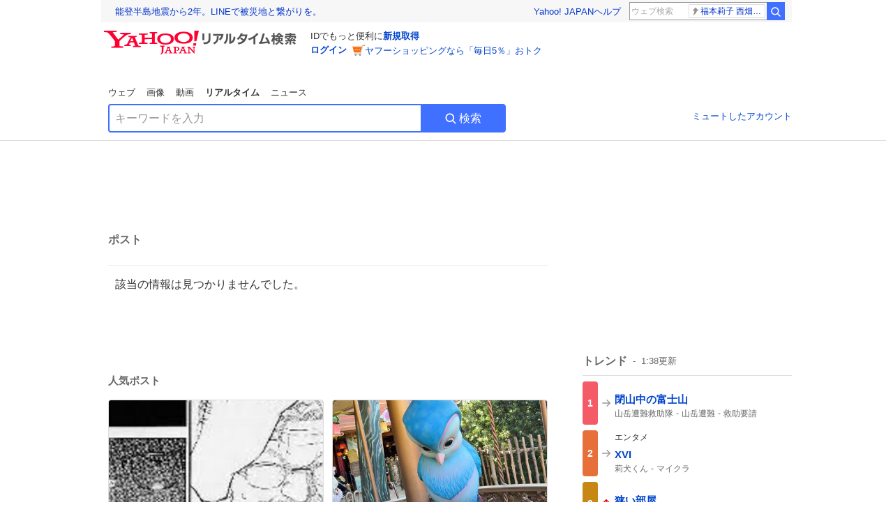

--- FILE ---
content_type: text/html; charset=utf-8
request_url: https://search.yahoo.co.jp/realtime/search/tweet/1812490647552798775?detail=1&ifr=tl_twdtl&rkf=1
body_size: 39947
content:
<!DOCTYPE html><html lang="ja" class="web"><head><link rel="preload" href="https://s.yimg.jp/images/templa/mhd/v3/css/mhd-v3-patch-pc.css" as="style"/><meta charSet="utf-8"/><title>人気ポスト - Yahoo!リアルタイム検索</title><meta name="format-detection" content="telephone=no"/><meta name="description" content="X（旧Twitter）でいま話題のおもしろ画像やネタ動画。"/><meta name="robots" content="noindex,follow,noarchive"/><meta name="google-site-verification" content="_oMlvGMsia0DuaM2mKoiR5vIjRFvH6AahMsNoVvUS08"/><meta name="viewport" content="initial-scale=1.0, maximum-scale=5.0, width=device-width, user-scalable=yes"/><link rel="canonical" href="https://search.yahoo.co.jp/realtime/search/tweet/1812490647552798775"/><meta property="og:locale" content="ja_JP"/><meta property="og:site_name" content="Yahoo!リアルタイム検索"/><meta property="og:type" content="article"/><meta property="og:image" content="https://s.yimg.jp/images/serp/ts/ogp_v2.png"/><meta property="og:title" content="人気のポスト - Yahoo!リアルタイム検索"/><meta property="og:url" content="https://search.yahoo.co.jp/realtime/search/tweet/1812490647552798775?detail=1&amp;rkf=1&amp;fr=rts_ogp"/><meta property="twitter:card" content="summary_large_image"/><meta property="twitter:title" content="人気のポスト - Yahoo!リアルタイム検索"/><meta property="twitter:image" content="https://s.yimg.jp/images/serp/ts/tw_card_4096.png"/><link rel="stylesheet" href="https://s.yimg.jp/images/templa/mhd/v3/css/mhd-v3-patch-pc.css"/><meta name="next-head-count" content="19"/><link rel="icon" href="https://s.yimg.jp/c/icon/s/bsc/2.0/favicon.ico" type="image/vnd.microsoft.icon"/><link rel="apple-touch-icon" href="https://s.yimg.jp/images/ipn/wcb/y129.png"/><link rel="preconnect" href="//rts-pctr.c.yimg.jp"/><link rel="dns-prefetch" href="//rts-pctr.c.yimg.jp"/><link rel="preconnect" href="//pbs.twimg.com"/><link rel="dns-prefetch" href="//pbs.twimg.com"/><link rel="preconnect" href="//video.twimg.com"/><link rel="dns-prefetch" href="//video.twimg.com"/><link rel="stylesheet" href="https://s.yimg.jp/images/riff/4.7.0/riff.min.css"/><link rel="dns-prefetch" href="//approach.yahooapis.jp"/><script async="" src="https://yads.c.yimg.jp/js/yads-async.js"></script><script id="approach" src="https://s.yimg.jp/images/approach/jslib/deeplink-2.1.0.js" defer=""></script><link rel="preload" href="https://s.yimg.jp/images/realtime/fe/assets/_next/static/4.274.2/css/2888.css" as="style"/><link rel="stylesheet" href="https://s.yimg.jp/images/realtime/fe/assets/_next/static/4.274.2/css/2888.css" data-n-g=""/><link rel="preload" href="https://s.yimg.jp/images/realtime/fe/assets/_next/static/4.274.2/css/1860.css" as="style"/><link rel="stylesheet" href="https://s.yimg.jp/images/realtime/fe/assets/_next/static/4.274.2/css/1860.css" data-n-p=""/><link rel="preload" href="https://s.yimg.jp/images/realtime/fe/assets/_next/static/4.274.2/css/5603.css" as="style"/><link rel="stylesheet" href="https://s.yimg.jp/images/realtime/fe/assets/_next/static/4.274.2/css/5603.css" data-n-p=""/><link rel="preload" href="https://s.yimg.jp/images/realtime/fe/assets/_next/static/4.274.2/css/3517.css" as="style"/><link rel="stylesheet" href="https://s.yimg.jp/images/realtime/fe/assets/_next/static/4.274.2/css/3517.css" data-n-p=""/><link rel="preload" href="https://s.yimg.jp/images/realtime/fe/assets/_next/static/4.274.2/css/108.css" as="style"/><link rel="stylesheet" href="https://s.yimg.jp/images/realtime/fe/assets/_next/static/4.274.2/css/108.css" data-n-p=""/><link rel="preload" href="https://s.yimg.jp/images/realtime/fe/assets/_next/static/4.274.2/css/7591.css" as="style"/><link rel="stylesheet" href="https://s.yimg.jp/images/realtime/fe/assets/_next/static/4.274.2/css/7591.css" data-n-p=""/><link rel="preload" href="https://s.yimg.jp/images/realtime/fe/assets/_next/static/4.274.2/css/3844.css" as="style"/><link rel="stylesheet" href="https://s.yimg.jp/images/realtime/fe/assets/_next/static/4.274.2/css/3844.css" data-n-p=""/><noscript data-n-css=""></noscript><script defer="" nomodule="" src="https://s.yimg.jp/images/realtime/fe/assets/_next/static/4.274.2/chunks/polyfills.js"></script><script src="https://s.yimg.jp/images/realtime/fe/assets/_next/static/4.274.2/chunks/2272.js" defer=""></script><script src="https://s.yimg.jp/images/realtime/fe/assets/_next/static/4.274.2/chunks/9774.js" defer=""></script><script src="https://s.yimg.jp/images/realtime/fe/assets/_next/static/4.274.2/chunks/179.js" defer=""></script><script src="https://s.yimg.jp/images/realtime/fe/assets/_next/static/4.274.2/chunks/2888.js" defer=""></script><script src="https://s.yimg.jp/images/realtime/fe/assets/_next/static/4.274.2/chunks/9412.js" defer=""></script><script src="https://s.yimg.jp/images/realtime/fe/assets/_next/static/4.274.2/chunks/1465.js" defer=""></script><script src="https://s.yimg.jp/images/realtime/fe/assets/_next/static/4.274.2/chunks/956.js" defer=""></script><script src="https://s.yimg.jp/images/realtime/fe/assets/_next/static/4.274.2/chunks/6914.js" defer=""></script><script src="https://s.yimg.jp/images/realtime/fe/assets/_next/static/4.274.2/chunks/8609.js" defer=""></script><script src="https://s.yimg.jp/images/realtime/fe/assets/_next/static/4.274.2/chunks/3253.js" defer=""></script><script src="https://s.yimg.jp/images/realtime/fe/assets/_next/static/4.274.2/chunks/4686.js" defer=""></script><script src="https://s.yimg.jp/images/realtime/fe/assets/_next/static/4.274.2/chunks/7248.js" defer=""></script><script src="https://s.yimg.jp/images/realtime/fe/assets/_next/static/4.274.2/chunks/5933.js" defer=""></script><script src="https://s.yimg.jp/images/realtime/fe/assets/_next/static/4.274.2/chunks/8926.js" defer=""></script><script src="https://s.yimg.jp/images/realtime/fe/assets/_next/static/4.274.2/chunks/3049.js" defer=""></script><script src="https://s.yimg.jp/images/realtime/fe/assets/_next/static/4.274.2/chunks/8410.js" defer=""></script><script src="https://s.yimg.jp/images/realtime/fe/assets/_next/static/4.274.2/chunks/4423.js" defer=""></script><script src="https://s.yimg.jp/images/realtime/fe/assets/_next/static/4.274.2/chunks/2559.js" defer=""></script><script src="https://s.yimg.jp/images/realtime/fe/assets/_next/static/4.274.2/chunks/1860.js" defer=""></script><script src="https://s.yimg.jp/images/realtime/fe/assets/_next/static/4.274.2/chunks/5603.js" defer=""></script><script src="https://s.yimg.jp/images/realtime/fe/assets/_next/static/4.274.2/chunks/3517.js" defer=""></script><script src="https://s.yimg.jp/images/realtime/fe/assets/_next/static/4.274.2/chunks/108.js" defer=""></script><script src="https://s.yimg.jp/images/realtime/fe/assets/_next/static/4.274.2/chunks/5833.js" defer=""></script><script src="https://s.yimg.jp/images/realtime/fe/assets/_next/static/4.274.2/chunks/7591.js" defer=""></script><script src="https://s.yimg.jp/images/realtime/fe/assets/_next/static/4.274.2/chunks/9910.js" defer=""></script><script src="https://s.yimg.jp/images/realtime/fe/assets/_next/static/4.274.2/chunks/3844.js" defer=""></script><script src="https://s.yimg.jp/images/realtime/fe/assets/_next/static/4.274.2/_buildManifest.js" defer=""></script><script src="https://s.yimg.jp/images/realtime/fe/assets/_next/static/4.274.2/_ssgManifest.js" defer=""></script></head><body><div id="__next"><noscript><iframe src="//b.yjtag.jp/iframe?c=LSVmqBi" width="1" height="1" frameBorder="0" scrolling="no" marginHeight="0" marginWidth="0"></iframe></noscript><div class="p"><div id="wrapper"><div id="contents" role="main"><div class="header"><div class="content--990"><div><div data-mhd="mhd" class="mhd"></div></div><div class="Emg_Emg__THbvX"><div class="emg" data-emg="emg"><div class="emg3" data-emg="emg3"></div><div class="emg2" data-emg="emg2"></div><div class="emg1" data-emg="emg1"></div></div></div><noscript><div id="noscript" class="NoScript_NoScript__AZBKm target_modules_viewability"><svg height="20" width="20" class="riff-text-current" fill="#444" focusable="false" viewBox="0 0 48 48"><path clip-rule="evenodd" d="M25.756 9.198c-.966-1.598-2.546-1.598-3.512 0L5.43 37.014C4.436 38.656 5.226 40 7.186 40h33.628c1.96 0 2.75-1.345 1.757-2.988L25.756 9.199ZM22 33.002A2 2 0 1 1 26 32.998a2 2 0 0 1-3.999.002Zm2-4a2 2 0 0 1-2-2v-6a2 2 0 1 1 4 0v6a2 2 0 0 1-2 2Z" fill-rule="evenodd"></path></svg><p>JavaScriptが無効です。ブラウザの設定でJavaScriptを有効にしてください。<br/>詳しくは<a href="https://support.yahoo-net.jp/noscript" data-cl-params="_cl_link:link;_cl_position:0">JavaScriptの設定方法</a>をご覧ください。</p></div></noscript><nav id="tabs" class="VerticalTab_VerticalTab__3MJW_ target_modules_viewability" style="display:block"><ul><li><a href="https://search.yahoo.co.jp/search?p=&amp;ei=UTF-8" data-cl-params="_cl_link:web;_cl_position:0">ウェブ</a></li><li><a href="https://search.yahoo.co.jp/image/search?p=&amp;ei=UTF-8" data-cl-params="_cl_link:isrch;_cl_position:0">画像</a></li><li><a href="https://search.yahoo.co.jp/video/search?p=&amp;ei=UTF-8" data-cl-params="_cl_link:vsrch;_cl_position:0">動画</a></li><li><strong>リアルタイム</strong></li><li><a href="https://news.yahoo.co.jp/search?p=&amp;ei=UTF-8" data-cl-params="_cl_link:news;_cl_position:0">ニュース</a></li></ul></nav><div id="search" class="SearchBox_fixedHeight__jqsZG target_modules_viewability"><div class="SearchBox_fixedWrap__Y9m9G"><div class="SearchBox_fixedBody__SvltA"><div class="SearchBox_SearchBox__bTaTA"><form role="search" action="/realtime/search" method="get"><div class="SearchBox_searchInputWrap__M_KgB"><input type="search" name="p" class="SearchBox_searchInput__5LNhz" autoCapitalize="off" autoCorrect="off" autoComplete="off" placeholder="キーワードを入力" value=""/><input type="hidden" name="ei" value="UTF-8"/><input type="hidden" name="ifr" value="tl_sc"/></div><button type="submit" class="SearchBox_searchButton__pG_bD" aria-label="検索ボタン" data-cl-params="_cl_link:button;_cl_position:0"><div class="SearchBox_searchIcon___j_K7"><svg height="20" width="20" class="riff-text-current" fill="#fff" focusable="false" viewBox="0 0 48 48"><path clip-rule="evenodd" d="M21 32c-6.075 0-11-4.925-11-11s4.925-11 11-11 11 4.925 11 11-4.925 11-11 11Zm20.414 6.586-8.499-8.499A14.919 14.919 0 0 0 36 21c0-8.284-6.716-15-15-15-8.284 0-15 6.716-15 15 0 8.284 6.716 15 15 15a14.91 14.91 0 0 0 9.086-3.085l8.5 8.499a2 2 0 1 0 2.828-2.828Z" fill-rule="evenodd"></path></svg></div>検索</button></form></div><div class="SearchBox_qt__LdywO"><p><a href="/realtime/preferences" data-cl-params="_cl_link:mutelist;_cl_position:0">ミュートしたアカウント</a></p></div></div></div></div></div></div><div id="contentsBody" class="body content--990"><div class="main"><div class="MainYda_MainYda__t3fDA"><div id="mainTop"></div></div><div class="PageTitle_PageTitle__vuRyW" style="margin-left:0px"><h1>ポスト</h1></div><article class="ZeroMatch_ZeroMatch__qdwZw"><h1>該当の情報は見つかりませんでした。</h1></article><div id="pop" class="PopularTweet_PopularTweet__rYQe1 target_modules_viewability"><h1>人気ポスト</h1><div class="PopularTweet_list__4GP_I"><article class="PopularTweetItem_TrendTweet__bjUAo"><a href="/realtime/search/tweet/2012873983797145792?ifr=tl_tw" class="PopularTweetItem_anchor__FNaNj" data-cl-params="_cl_link:poptl;_cl_position:1"><h1>麻雀を10局ぐらいしか打ってない妻に「かわちゃんに字牌から切れって言われたけど、配牌もらった瞬間にもう無理みたいな手あるじゃん。そういう手では安全な字牌を残して、後々危険になる真ん中の牌から切って、みんなが攻撃してきたら守るために字牌貯めとくのは良いの？」と言われて今これ</h1><section class="PopularTweetItem_media__Hv_zB" style="background-image:url(https://rts-pctr.c.yimg.jp/[base64])"></section><aside><ul><li><svg height="17" width="17" class="riff-text-current" fill="#888" focusable="false" viewBox="0 0 48 48"><path clip-rule="evenodd" d="M24 7C14.61 7 7 14.611 7 24s7.61 17 17 17c3.34 0 7.45-1.893 7.45-1.893.527-.244 1.266-.372 1.974-.372.49 0 .966.062 1.349.19l4.53 1.51c.186.061.355.09.504.09.599 0 .876-.475.627-1.222l-1.51-4.53c-.311-.934-.229-2.43.183-3.323 0 0 1.893-4.11 1.893-7.45 0-9.389-7.61-17-17-17ZM10.993 24c0-7.172 5.835-13.007 13.007-13.007S37.007 16.828 37.007 24c0 .974-.268 2.178-.602 3.277a21.795 21.795 0 0 1-.925 2.502c-.672 1.459-.89 3.394-.627 5.072a9.142 9.142 0 0 0-1.429-.108c-.753 0-2.245.091-3.646.737-.423.196-1.371.58-2.47.915-1.107.337-2.327.612-3.308.612-7.172 0-13.007-5.835-13.007-13.007Z" fill-rule="evenodd"></path></svg><span class="util-Text--hidden">返信数</span><em>39</em></li><li><svg height="18" width="18" class="riff-text-current" fill="#888" focusable="false" viewBox="0 0 48 48"><path clip-rule="evenodd" d="M12.392 10.04c.058.011.11.033.168.05.069.02.138.035.205.063.066.027.125.065.187.098.052.03.107.052.157.086.074.049.144.102.21.16l.097.09 5.998 6a2 2 0 0 1-2.694 2.95l-.134-.123L14 16.828V34h11a2 2 0 0 1 .149 3.995l-.15.005H14a4.004 4.004 0 0 1-3.994-3.8L10 34V16.828l-2.586 2.586A1.99 1.99 0 0 1 6 20a2 2 0 0 1-1.53-3.287l.116-.127 5.998-5.999c.094-.093.196-.177.307-.25l.077-.045.079-.04c.062-.034.122-.072.188-.099.067-.028.136-.044.204-.064.057-.016.11-.038.169-.049a1.99 1.99 0 0 1 .784 0ZM34 10c2.139 0 3.89 1.687 3.995 3.8L38 14v17.172l2.586-2.586a2 2 0 0 1 2.945 2.7l-.117.128-6 5.999a1.994 1.994 0 0 1-.305.25l-.154.084c-.063.035-.124.072-.19.1-.066.028-.135.043-.203.063-.057.017-.111.039-.17.051-.13.025-.261.039-.392.039s-.262-.014-.392-.039l-.171-.051c-.067-.02-.136-.035-.202-.063l-.097-.047-.247-.137a2.025 2.025 0 0 1-.21-.16l-.097-.09-5.998-5.999a2 2 0 0 1 2.7-2.945l.128.117L34 31.172V14H23a2 2 0 0 1-.15-3.995L23 10h11Z" fill-rule="evenodd"></path></svg><span class="util-Text--hidden">リポスト数</span><em>319</em></li><li><svg height="18" width="18" class="riff-text-current" fill="#888" focusable="false" viewBox="0 0 48 48"><path clip-rule="evenodd" d="M15.887 12.987a6.014 6.014 0 0 0-4.188 1.671C10.604 15.715 10 17.113 10 18.595c0 1.483.604 2.883 1.699 3.939L24 34.395l12.302-11.861C37.397 21.478 38 20.078 38 18.595c0-1.482-.603-2.88-1.697-3.937h-.001c-2.309-2.228-6.069-2.227-8.378 0l-2.536 2.445a1.998 1.998 0 0 1-2.775 0l-2.536-2.445a6.019 6.019 0 0 0-4.19-1.67ZM24 39c-.613 0-1.225-.23-1.703-.69L8.921 25.413C7.037 23.596 6 21.175 6 18.596c0-2.58 1.038-5 2.922-6.816 3.841-3.706 10.091-3.705 13.932 0L24 12.884l1.148-1.105c3.842-3.706 10.092-3.705 13.931 0C40.962 13.595 42 16.016 42 18.595c0 2.58-1.037 5.001-2.921 6.819L25.703 38.31c-.477.46-1.09.69-1.703.69Z" fill-rule="evenodd"></path></svg><span class="util-Text--hidden">いいね数</span><em>2,739</em></li></ul><time>12時間前</time></aside></a></article><article class="PopularTweetItem_TrendTweet__bjUAo"><a href="/realtime/search/tweet/2012724812502991344?ifr=tl_tw" class="PopularTweetItem_anchor__FNaNj" data-cl-params="_cl_link:poptl;_cl_position:2"><h1>昨日、ディズニーに人生に絶望した鳥がいて それの真似したのがベストショットだった。</h1><section class="PopularTweetItem_media__Hv_zB" style="background-image:url(https://rts-pctr.c.yimg.jp/[base64])"></section><aside><ul><li><svg height="17" width="17" class="riff-text-current" fill="#888" focusable="false" viewBox="0 0 48 48"><path clip-rule="evenodd" d="M24 7C14.61 7 7 14.611 7 24s7.61 17 17 17c3.34 0 7.45-1.893 7.45-1.893.527-.244 1.266-.372 1.974-.372.49 0 .966.062 1.349.19l4.53 1.51c.186.061.355.09.504.09.599 0 .876-.475.627-1.222l-1.51-4.53c-.311-.934-.229-2.43.183-3.323 0 0 1.893-4.11 1.893-7.45 0-9.389-7.61-17-17-17ZM10.993 24c0-7.172 5.835-13.007 13.007-13.007S37.007 16.828 37.007 24c0 .974-.268 2.178-.602 3.277a21.795 21.795 0 0 1-.925 2.502c-.672 1.459-.89 3.394-.627 5.072a9.142 9.142 0 0 0-1.429-.108c-.753 0-2.245.091-3.646.737-.423.196-1.371.58-2.47.915-1.107.337-2.327.612-3.308.612-7.172 0-13.007-5.835-13.007-13.007Z" fill-rule="evenodd"></path></svg><span class="util-Text--hidden">返信数</span><em>79</em></li><li><svg height="18" width="18" class="riff-text-current" fill="#888" focusable="false" viewBox="0 0 48 48"><path clip-rule="evenodd" d="M12.392 10.04c.058.011.11.033.168.05.069.02.138.035.205.063.066.027.125.065.187.098.052.03.107.052.157.086.074.049.144.102.21.16l.097.09 5.998 6a2 2 0 0 1-2.694 2.95l-.134-.123L14 16.828V34h11a2 2 0 0 1 .149 3.995l-.15.005H14a4.004 4.004 0 0 1-3.994-3.8L10 34V16.828l-2.586 2.586A1.99 1.99 0 0 1 6 20a2 2 0 0 1-1.53-3.287l.116-.127 5.998-5.999c.094-.093.196-.177.307-.25l.077-.045.079-.04c.062-.034.122-.072.188-.099.067-.028.136-.044.204-.064.057-.016.11-.038.169-.049a1.99 1.99 0 0 1 .784 0ZM34 10c2.139 0 3.89 1.687 3.995 3.8L38 14v17.172l2.586-2.586a2 2 0 0 1 2.945 2.7l-.117.128-6 5.999a1.994 1.994 0 0 1-.305.25l-.154.084c-.063.035-.124.072-.19.1-.066.028-.135.043-.203.063-.057.017-.111.039-.17.051-.13.025-.261.039-.392.039s-.262-.014-.392-.039l-.171-.051c-.067-.02-.136-.035-.202-.063l-.097-.047-.247-.137a2.025 2.025 0 0 1-.21-.16l-.097-.09-5.998-5.999a2 2 0 0 1 2.7-2.945l.128.117L34 31.172V14H23a2 2 0 0 1-.15-3.995L23 10h11Z" fill-rule="evenodd"></path></svg><span class="util-Text--hidden">リポスト数</span><em>781</em></li><li><svg height="18" width="18" class="riff-text-current" fill="#888" focusable="false" viewBox="0 0 48 48"><path clip-rule="evenodd" d="M15.887 12.987a6.014 6.014 0 0 0-4.188 1.671C10.604 15.715 10 17.113 10 18.595c0 1.483.604 2.883 1.699 3.939L24 34.395l12.302-11.861C37.397 21.478 38 20.078 38 18.595c0-1.482-.603-2.88-1.697-3.937h-.001c-2.309-2.228-6.069-2.227-8.378 0l-2.536 2.445a1.998 1.998 0 0 1-2.775 0l-2.536-2.445a6.019 6.019 0 0 0-4.19-1.67ZM24 39c-.613 0-1.225-.23-1.703-.69L8.921 25.413C7.037 23.596 6 21.175 6 18.596c0-2.58 1.038-5 2.922-6.816 3.841-3.706 10.091-3.705 13.932 0L24 12.884l1.148-1.105c3.842-3.706 10.092-3.705 13.931 0C40.962 13.595 42 16.016 42 18.595c0 2.58-1.037 5.001-2.921 6.819L25.703 38.31c-.477.46-1.09.69-1.703.69Z" fill-rule="evenodd"></path></svg><span class="util-Text--hidden">いいね数</span><em>24,219</em></li></ul><time>22時間前</time></aside></a></article><article class="PopularTweetItem_TrendTweet__bjUAo"><a href="/realtime/search/tweet/2012903475290775792?ifr=tl_tw" class="PopularTweetItem_anchor__FNaNj" data-cl-params="_cl_link:poptl;_cl_position:3"><h1>同じ日に産まれたきょうだいでも大きさも違えば毛の生え方も違う 尊い</h1><section class="PopularTweetItem_media__Hv_zB" style="background-image:url(https://rts-pctr.c.yimg.jp/[base64])"></section><aside><ul><li><svg height="17" width="17" class="riff-text-current" fill="#888" focusable="false" viewBox="0 0 48 48"><path clip-rule="evenodd" d="M24 7C14.61 7 7 14.611 7 24s7.61 17 17 17c3.34 0 7.45-1.893 7.45-1.893.527-.244 1.266-.372 1.974-.372.49 0 .966.062 1.349.19l4.53 1.51c.186.061.355.09.504.09.599 0 .876-.475.627-1.222l-1.51-4.53c-.311-.934-.229-2.43.183-3.323 0 0 1.893-4.11 1.893-7.45 0-9.389-7.61-17-17-17ZM10.993 24c0-7.172 5.835-13.007 13.007-13.007S37.007 16.828 37.007 24c0 .974-.268 2.178-.602 3.277a21.795 21.795 0 0 1-.925 2.502c-.672 1.459-.89 3.394-.627 5.072a9.142 9.142 0 0 0-1.429-.108c-.753 0-2.245.091-3.646.737-.423.196-1.371.58-2.47.915-1.107.337-2.327.612-3.308.612-7.172 0-13.007-5.835-13.007-13.007Z" fill-rule="evenodd"></path></svg><span class="util-Text--hidden">返信数</span><em>1</em></li><li><svg height="18" width="18" class="riff-text-current" fill="#888" focusable="false" viewBox="0 0 48 48"><path clip-rule="evenodd" d="M12.392 10.04c.058.011.11.033.168.05.069.02.138.035.205.063.066.027.125.065.187.098.052.03.107.052.157.086.074.049.144.102.21.16l.097.09 5.998 6a2 2 0 0 1-2.694 2.95l-.134-.123L14 16.828V34h11a2 2 0 0 1 .149 3.995l-.15.005H14a4.004 4.004 0 0 1-3.994-3.8L10 34V16.828l-2.586 2.586A1.99 1.99 0 0 1 6 20a2 2 0 0 1-1.53-3.287l.116-.127 5.998-5.999c.094-.093.196-.177.307-.25l.077-.045.079-.04c.062-.034.122-.072.188-.099.067-.028.136-.044.204-.064.057-.016.11-.038.169-.049a1.99 1.99 0 0 1 .784 0ZM34 10c2.139 0 3.89 1.687 3.995 3.8L38 14v17.172l2.586-2.586a2 2 0 0 1 2.945 2.7l-.117.128-6 5.999a1.994 1.994 0 0 1-.305.25l-.154.084c-.063.035-.124.072-.19.1-.066.028-.135.043-.203.063-.057.017-.111.039-.17.051-.13.025-.261.039-.392.039s-.262-.014-.392-.039l-.171-.051c-.067-.02-.136-.035-.202-.063l-.097-.047-.247-.137a2.025 2.025 0 0 1-.21-.16l-.097-.09-5.998-5.999a2 2 0 0 1 2.7-2.945l.128.117L34 31.172V14H23a2 2 0 0 1-.15-3.995L23 10h11Z" fill-rule="evenodd"></path></svg><span class="util-Text--hidden">リポスト数</span><em>226</em></li><li><svg height="18" width="18" class="riff-text-current" fill="#888" focusable="false" viewBox="0 0 48 48"><path clip-rule="evenodd" d="M15.887 12.987a6.014 6.014 0 0 0-4.188 1.671C10.604 15.715 10 17.113 10 18.595c0 1.483.604 2.883 1.699 3.939L24 34.395l12.302-11.861C37.397 21.478 38 20.078 38 18.595c0-1.482-.603-2.88-1.697-3.937h-.001c-2.309-2.228-6.069-2.227-8.378 0l-2.536 2.445a1.998 1.998 0 0 1-2.775 0l-2.536-2.445a6.019 6.019 0 0 0-4.19-1.67ZM24 39c-.613 0-1.225-.23-1.703-.69L8.921 25.413C7.037 23.596 6 21.175 6 18.596c0-2.58 1.038-5 2.922-6.816 3.841-3.706 10.091-3.705 13.932 0L24 12.884l1.148-1.105c3.842-3.706 10.092-3.705 13.931 0C40.962 13.595 42 16.016 42 18.595c0 2.58-1.037 5.001-2.921 6.819L25.703 38.31c-.477.46-1.09.69-1.703.69Z" fill-rule="evenodd"></path></svg><span class="util-Text--hidden">いいね数</span><em>2,215</em></li></ul><time>10時間前</time></aside></a></article><article class="PopularTweetItem_TrendTweet__bjUAo"><a href="/realtime/search/tweet/2012887653642092999?ifr=tl_tw" class="PopularTweetItem_anchor__FNaNj" data-cl-params="_cl_link:poptl;_cl_position:4"><h1>そろそろホントに不安になってきたけどたくさん見てもらえてありがたいことです。たまたま良い席に恵まれた、ただの相撲好きな一般人なのでお返事もできませんがどうぞお目こぼしを。カメラで撮ったのもよかったらどうぞ。 #天覧相撲</h1><section class="PopularTweetItem_media__Hv_zB" style="background-image:url(https://rts-pctr.c.yimg.jp/[base64])"></section><aside><ul><li><svg height="17" width="17" class="riff-text-current" fill="#888" focusable="false" viewBox="0 0 48 48"><path clip-rule="evenodd" d="M24 7C14.61 7 7 14.611 7 24s7.61 17 17 17c3.34 0 7.45-1.893 7.45-1.893.527-.244 1.266-.372 1.974-.372.49 0 .966.062 1.349.19l4.53 1.51c.186.061.355.09.504.09.599 0 .876-.475.627-1.222l-1.51-4.53c-.311-.934-.229-2.43.183-3.323 0 0 1.893-4.11 1.893-7.45 0-9.389-7.61-17-17-17ZM10.993 24c0-7.172 5.835-13.007 13.007-13.007S37.007 16.828 37.007 24c0 .974-.268 2.178-.602 3.277a21.795 21.795 0 0 1-.925 2.502c-.672 1.459-.89 3.394-.627 5.072a9.142 9.142 0 0 0-1.429-.108c-.753 0-2.245.091-3.646.737-.423.196-1.371.58-2.47.915-1.107.337-2.327.612-3.308.612-7.172 0-13.007-5.835-13.007-13.007Z" fill-rule="evenodd"></path></svg><span class="util-Text--hidden">返信数</span><em>44</em></li><li><svg height="18" width="18" class="riff-text-current" fill="#888" focusable="false" viewBox="0 0 48 48"><path clip-rule="evenodd" d="M12.392 10.04c.058.011.11.033.168.05.069.02.138.035.205.063.066.027.125.065.187.098.052.03.107.052.157.086.074.049.144.102.21.16l.097.09 5.998 6a2 2 0 0 1-2.694 2.95l-.134-.123L14 16.828V34h11a2 2 0 0 1 .149 3.995l-.15.005H14a4.004 4.004 0 0 1-3.994-3.8L10 34V16.828l-2.586 2.586A1.99 1.99 0 0 1 6 20a2 2 0 0 1-1.53-3.287l.116-.127 5.998-5.999c.094-.093.196-.177.307-.25l.077-.045.079-.04c.062-.034.122-.072.188-.099.067-.028.136-.044.204-.064.057-.016.11-.038.169-.049a1.99 1.99 0 0 1 .784 0ZM34 10c2.139 0 3.89 1.687 3.995 3.8L38 14v17.172l2.586-2.586a2 2 0 0 1 2.945 2.7l-.117.128-6 5.999a1.994 1.994 0 0 1-.305.25l-.154.084c-.063.035-.124.072-.19.1-.066.028-.135.043-.203.063-.057.017-.111.039-.17.051-.13.025-.261.039-.392.039s-.262-.014-.392-.039l-.171-.051c-.067-.02-.136-.035-.202-.063l-.097-.047-.247-.137a2.025 2.025 0 0 1-.21-.16l-.097-.09-5.998-5.999a2 2 0 0 1 2.7-2.945l.128.117L34 31.172V14H23a2 2 0 0 1-.15-3.995L23 10h11Z" fill-rule="evenodd"></path></svg><span class="util-Text--hidden">リポスト数</span><em>502</em></li><li><svg height="18" width="18" class="riff-text-current" fill="#888" focusable="false" viewBox="0 0 48 48"><path clip-rule="evenodd" d="M15.887 12.987a6.014 6.014 0 0 0-4.188 1.671C10.604 15.715 10 17.113 10 18.595c0 1.483.604 2.883 1.699 3.939L24 34.395l12.302-11.861C37.397 21.478 38 20.078 38 18.595c0-1.482-.603-2.88-1.697-3.937h-.001c-2.309-2.228-6.069-2.227-8.378 0l-2.536 2.445a1.998 1.998 0 0 1-2.775 0l-2.536-2.445a6.019 6.019 0 0 0-4.19-1.67ZM24 39c-.613 0-1.225-.23-1.703-.69L8.921 25.413C7.037 23.596 6 21.175 6 18.596c0-2.58 1.038-5 2.922-6.816 3.841-3.706 10.091-3.705 13.932 0L24 12.884l1.148-1.105c3.842-3.706 10.092-3.705 13.931 0C40.962 13.595 42 16.016 42 18.595c0 2.58-1.037 5.001-2.921 6.819L25.703 38.31c-.477.46-1.09.69-1.703.69Z" fill-rule="evenodd"></path></svg><span class="util-Text--hidden">いいね数</span><em>10,257</em></li></ul><time>11時間前</time></aside></a></article><article class="PopularTweetItem_TrendTweet__bjUAo"><a href="/realtime/search/tweet/2012851254016553061?ifr=tl_tw" class="PopularTweetItem_anchor__FNaNj" data-cl-params="_cl_link:poptl;_cl_position:5"><h1>ばり怖い言葉生まれててワロタ</h1><section class="PopularTweetItem_media__Hv_zB" style="background-image:url(https://rts-pctr.c.yimg.jp/[base64])"></section><aside><ul><li><svg height="17" width="17" class="riff-text-current" fill="#888" focusable="false" viewBox="0 0 48 48"><path clip-rule="evenodd" d="M24 7C14.61 7 7 14.611 7 24s7.61 17 17 17c3.34 0 7.45-1.893 7.45-1.893.527-.244 1.266-.372 1.974-.372.49 0 .966.062 1.349.19l4.53 1.51c.186.061.355.09.504.09.599 0 .876-.475.627-1.222l-1.51-4.53c-.311-.934-.229-2.43.183-3.323 0 0 1.893-4.11 1.893-7.45 0-9.389-7.61-17-17-17ZM10.993 24c0-7.172 5.835-13.007 13.007-13.007S37.007 16.828 37.007 24c0 .974-.268 2.178-.602 3.277a21.795 21.795 0 0 1-.925 2.502c-.672 1.459-.89 3.394-.627 5.072a9.142 9.142 0 0 0-1.429-.108c-.753 0-2.245.091-3.646.737-.423.196-1.371.58-2.47.915-1.107.337-2.327.612-3.308.612-7.172 0-13.007-5.835-13.007-13.007Z" fill-rule="evenodd"></path></svg><span class="util-Text--hidden">返信数</span><em>25</em></li><li><svg height="18" width="18" class="riff-text-current" fill="#888" focusable="false" viewBox="0 0 48 48"><path clip-rule="evenodd" d="M12.392 10.04c.058.011.11.033.168.05.069.02.138.035.205.063.066.027.125.065.187.098.052.03.107.052.157.086.074.049.144.102.21.16l.097.09 5.998 6a2 2 0 0 1-2.694 2.95l-.134-.123L14 16.828V34h11a2 2 0 0 1 .149 3.995l-.15.005H14a4.004 4.004 0 0 1-3.994-3.8L10 34V16.828l-2.586 2.586A1.99 1.99 0 0 1 6 20a2 2 0 0 1-1.53-3.287l.116-.127 5.998-5.999c.094-.093.196-.177.307-.25l.077-.045.079-.04c.062-.034.122-.072.188-.099.067-.028.136-.044.204-.064.057-.016.11-.038.169-.049a1.99 1.99 0 0 1 .784 0ZM34 10c2.139 0 3.89 1.687 3.995 3.8L38 14v17.172l2.586-2.586a2 2 0 0 1 2.945 2.7l-.117.128-6 5.999a1.994 1.994 0 0 1-.305.25l-.154.084c-.063.035-.124.072-.19.1-.066.028-.135.043-.203.063-.057.017-.111.039-.17.051-.13.025-.261.039-.392.039s-.262-.014-.392-.039l-.171-.051c-.067-.02-.136-.035-.202-.063l-.097-.047-.247-.137a2.025 2.025 0 0 1-.21-.16l-.097-.09-5.998-5.999a2 2 0 0 1 2.7-2.945l.128.117L34 31.172V14H23a2 2 0 0 1-.15-3.995L23 10h11Z" fill-rule="evenodd"></path></svg><span class="util-Text--hidden">リポスト数</span><em>406</em></li><li><svg height="18" width="18" class="riff-text-current" fill="#888" focusable="false" viewBox="0 0 48 48"><path clip-rule="evenodd" d="M15.887 12.987a6.014 6.014 0 0 0-4.188 1.671C10.604 15.715 10 17.113 10 18.595c0 1.483.604 2.883 1.699 3.939L24 34.395l12.302-11.861C37.397 21.478 38 20.078 38 18.595c0-1.482-.603-2.88-1.697-3.937h-.001c-2.309-2.228-6.069-2.227-8.378 0l-2.536 2.445a1.998 1.998 0 0 1-2.775 0l-2.536-2.445a6.019 6.019 0 0 0-4.19-1.67ZM24 39c-.613 0-1.225-.23-1.703-.69L8.921 25.413C7.037 23.596 6 21.175 6 18.596c0-2.58 1.038-5 2.922-6.816 3.841-3.706 10.091-3.705 13.932 0L24 12.884l1.148-1.105c3.842-3.706 10.092-3.705 13.931 0C40.962 13.595 42 16.016 42 18.595c0 2.58-1.037 5.001-2.921 6.819L25.703 38.31c-.477.46-1.09.69-1.703.69Z" fill-rule="evenodd"></path></svg><span class="util-Text--hidden">いいね数</span><em>12,258</em></li></ul><time>14時間前</time></aside></a></article><article class="PopularTweetItem_TrendTweet__bjUAo"><a href="/realtime/search/tweet/2012841292649103839?ifr=tl_tw" class="PopularTweetItem_anchor__FNaNj" data-cl-params="_cl_link:poptl;_cl_position:6"><h1>共通テストが終わったせいか、今日は学生のお客様が少ないように感じます。売場がとても静かです。</h1><section class="PopularTweetItem_media__Hv_zB" style="background-image:url(https://rts-pctr.c.yimg.jp/[base64])"></section><aside><ul><li><svg height="17" width="17" class="riff-text-current" fill="#888" focusable="false" viewBox="0 0 48 48"><path clip-rule="evenodd" d="M24 7C14.61 7 7 14.611 7 24s7.61 17 17 17c3.34 0 7.45-1.893 7.45-1.893.527-.244 1.266-.372 1.974-.372.49 0 .966.062 1.349.19l4.53 1.51c.186.061.355.09.504.09.599 0 .876-.475.627-1.222l-1.51-4.53c-.311-.934-.229-2.43.183-3.323 0 0 1.893-4.11 1.893-7.45 0-9.389-7.61-17-17-17ZM10.993 24c0-7.172 5.835-13.007 13.007-13.007S37.007 16.828 37.007 24c0 .974-.268 2.178-.602 3.277a21.795 21.795 0 0 1-.925 2.502c-.672 1.459-.89 3.394-.627 5.072a9.142 9.142 0 0 0-1.429-.108c-.753 0-2.245.091-3.646.737-.423.196-1.371.58-2.47.915-1.107.337-2.327.612-3.308.612-7.172 0-13.007-5.835-13.007-13.007Z" fill-rule="evenodd"></path></svg><span class="util-Text--hidden">返信数</span><em>75</em></li><li><svg height="18" width="18" class="riff-text-current" fill="#888" focusable="false" viewBox="0 0 48 48"><path clip-rule="evenodd" d="M12.392 10.04c.058.011.11.033.168.05.069.02.138.035.205.063.066.027.125.065.187.098.052.03.107.052.157.086.074.049.144.102.21.16l.097.09 5.998 6a2 2 0 0 1-2.694 2.95l-.134-.123L14 16.828V34h11a2 2 0 0 1 .149 3.995l-.15.005H14a4.004 4.004 0 0 1-3.994-3.8L10 34V16.828l-2.586 2.586A1.99 1.99 0 0 1 6 20a2 2 0 0 1-1.53-3.287l.116-.127 5.998-5.999c.094-.093.196-.177.307-.25l.077-.045.079-.04c.062-.034.122-.072.188-.099.067-.028.136-.044.204-.064.057-.016.11-.038.169-.049a1.99 1.99 0 0 1 .784 0ZM34 10c2.139 0 3.89 1.687 3.995 3.8L38 14v17.172l2.586-2.586a2 2 0 0 1 2.945 2.7l-.117.128-6 5.999a1.994 1.994 0 0 1-.305.25l-.154.084c-.063.035-.124.072-.19.1-.066.028-.135.043-.203.063-.057.017-.111.039-.17.051-.13.025-.261.039-.392.039s-.262-.014-.392-.039l-.171-.051c-.067-.02-.136-.035-.202-.063l-.097-.047-.247-.137a2.025 2.025 0 0 1-.21-.16l-.097-.09-5.998-5.999a2 2 0 0 1 2.7-2.945l.128.117L34 31.172V14H23a2 2 0 0 1-.15-3.995L23 10h11Z" fill-rule="evenodd"></path></svg><span class="util-Text--hidden">リポスト数</span><em>218</em></li><li><svg height="18" width="18" class="riff-text-current" fill="#888" focusable="false" viewBox="0 0 48 48"><path clip-rule="evenodd" d="M15.887 12.987a6.014 6.014 0 0 0-4.188 1.671C10.604 15.715 10 17.113 10 18.595c0 1.483.604 2.883 1.699 3.939L24 34.395l12.302-11.861C37.397 21.478 38 20.078 38 18.595c0-1.482-.603-2.88-1.697-3.937h-.001c-2.309-2.228-6.069-2.227-8.378 0l-2.536 2.445a1.998 1.998 0 0 1-2.775 0l-2.536-2.445a6.019 6.019 0 0 0-4.19-1.67ZM24 39c-.613 0-1.225-.23-1.703-.69L8.921 25.413C7.037 23.596 6 21.175 6 18.596c0-2.58 1.038-5 2.922-6.816 3.841-3.706 10.091-3.705 13.932 0L24 12.884l1.148-1.105c3.842-3.706 10.092-3.705 13.931 0C40.962 13.595 42 16.016 42 18.595c0 2.58-1.037 5.001-2.921 6.819L25.703 38.31c-.477.46-1.09.69-1.703.69Z" fill-rule="evenodd"></path></svg><span class="util-Text--hidden">いいね数</span><em>16,231</em></li></ul><time>14時間前</time></aside></a></article><article class="PopularTweetItem_TrendTweet__bjUAo"><a href="/realtime/search/tweet/2012741214219411699?ifr=tl_tw" class="PopularTweetItem_anchor__FNaNj" data-cl-params="_cl_link:poptl;_cl_position:7"><h1>わたしより 10歳ほど？ 年上に見える熟女さんが  レストラン🇮🇹で早々に 「とりあえず生」🍺😁  満席のお店で音出しで YouTube見てた😆豪快✨  隣の席だったわたしは 横目だけど つい一緒にYouTube見ちゃった😅  あと10年位で わたしも 肝が座るようになりたいです😁  マスタードソース 美味しかった😋</h1><section class="PopularTweetItem_media__Hv_zB" style="background-image:url(https://rts-pctr.c.yimg.jp/[base64])"></section><aside><ul><li><svg height="17" width="17" class="riff-text-current" fill="#888" focusable="false" viewBox="0 0 48 48"><path clip-rule="evenodd" d="M24 7C14.61 7 7 14.611 7 24s7.61 17 17 17c3.34 0 7.45-1.893 7.45-1.893.527-.244 1.266-.372 1.974-.372.49 0 .966.062 1.349.19l4.53 1.51c.186.061.355.09.504.09.599 0 .876-.475.627-1.222l-1.51-4.53c-.311-.934-.229-2.43.183-3.323 0 0 1.893-4.11 1.893-7.45 0-9.389-7.61-17-17-17ZM10.993 24c0-7.172 5.835-13.007 13.007-13.007S37.007 16.828 37.007 24c0 .974-.268 2.178-.602 3.277a21.795 21.795 0 0 1-.925 2.502c-.672 1.459-.89 3.394-.627 5.072a9.142 9.142 0 0 0-1.429-.108c-.753 0-2.245.091-3.646.737-.423.196-1.371.58-2.47.915-1.107.337-2.327.612-3.308.612-7.172 0-13.007-5.835-13.007-13.007Z" fill-rule="evenodd"></path></svg><span class="util-Text--hidden">返信数</span><em>17</em></li><li><svg height="18" width="18" class="riff-text-current" fill="#888" focusable="false" viewBox="0 0 48 48"><path clip-rule="evenodd" d="M12.392 10.04c.058.011.11.033.168.05.069.02.138.035.205.063.066.027.125.065.187.098.052.03.107.052.157.086.074.049.144.102.21.16l.097.09 5.998 6a2 2 0 0 1-2.694 2.95l-.134-.123L14 16.828V34h11a2 2 0 0 1 .149 3.995l-.15.005H14a4.004 4.004 0 0 1-3.994-3.8L10 34V16.828l-2.586 2.586A1.99 1.99 0 0 1 6 20a2 2 0 0 1-1.53-3.287l.116-.127 5.998-5.999c.094-.093.196-.177.307-.25l.077-.045.079-.04c.062-.034.122-.072.188-.099.067-.028.136-.044.204-.064.057-.016.11-.038.169-.049a1.99 1.99 0 0 1 .784 0ZM34 10c2.139 0 3.89 1.687 3.995 3.8L38 14v17.172l2.586-2.586a2 2 0 0 1 2.945 2.7l-.117.128-6 5.999a1.994 1.994 0 0 1-.305.25l-.154.084c-.063.035-.124.072-.19.1-.066.028-.135.043-.203.063-.057.017-.111.039-.17.051-.13.025-.261.039-.392.039s-.262-.014-.392-.039l-.171-.051c-.067-.02-.136-.035-.202-.063l-.097-.047-.247-.137a2.025 2.025 0 0 1-.21-.16l-.097-.09-5.998-5.999a2 2 0 0 1 2.7-2.945l.128.117L34 31.172V14H23a2 2 0 0 1-.15-3.995L23 10h11Z" fill-rule="evenodd"></path></svg><span class="util-Text--hidden">リポスト数</span><em>114</em></li><li><svg height="18" width="18" class="riff-text-current" fill="#888" focusable="false" viewBox="0 0 48 48"><path clip-rule="evenodd" d="M15.887 12.987a6.014 6.014 0 0 0-4.188 1.671C10.604 15.715 10 17.113 10 18.595c0 1.483.604 2.883 1.699 3.939L24 34.395l12.302-11.861C37.397 21.478 38 20.078 38 18.595c0-1.482-.603-2.88-1.697-3.937h-.001c-2.309-2.228-6.069-2.227-8.378 0l-2.536 2.445a1.998 1.998 0 0 1-2.775 0l-2.536-2.445a6.019 6.019 0 0 0-4.19-1.67ZM24 39c-.613 0-1.225-.23-1.703-.69L8.921 25.413C7.037 23.596 6 21.175 6 18.596c0-2.58 1.038-5 2.922-6.816 3.841-3.706 10.091-3.705 13.932 0L24 12.884l1.148-1.105c3.842-3.706 10.092-3.705 13.931 0C40.962 13.595 42 16.016 42 18.595c0 2.58-1.037 5.001-2.921 6.819L25.703 38.31c-.477.46-1.09.69-1.703.69Z" fill-rule="evenodd"></path></svg><span class="util-Text--hidden">いいね数</span><em>792</em></li></ul><time>21時間前</time></aside></a></article><article class="PopularTweetItem_TrendTweet__bjUAo"><a href="/realtime/search/tweet/2012828302508163401?ifr=tl_tw" class="PopularTweetItem_anchor__FNaNj" data-cl-params="_cl_link:poptl;_cl_position:8"><h1>親「共通テストどうだった〜？」</h1><section class="PopularTweetItem_media__Hv_zB" style="background-image:url(https://rts-pctr.c.yimg.jp/[base64])"></section><aside><ul><li><svg height="17" width="17" class="riff-text-current" fill="#888" focusable="false" viewBox="0 0 48 48"><path clip-rule="evenodd" d="M24 7C14.61 7 7 14.611 7 24s7.61 17 17 17c3.34 0 7.45-1.893 7.45-1.893.527-.244 1.266-.372 1.974-.372.49 0 .966.062 1.349.19l4.53 1.51c.186.061.355.09.504.09.599 0 .876-.475.627-1.222l-1.51-4.53c-.311-.934-.229-2.43.183-3.323 0 0 1.893-4.11 1.893-7.45 0-9.389-7.61-17-17-17ZM10.993 24c0-7.172 5.835-13.007 13.007-13.007S37.007 16.828 37.007 24c0 .974-.268 2.178-.602 3.277a21.795 21.795 0 0 1-.925 2.502c-.672 1.459-.89 3.394-.627 5.072a9.142 9.142 0 0 0-1.429-.108c-.753 0-2.245.091-3.646.737-.423.196-1.371.58-2.47.915-1.107.337-2.327.612-3.308.612-7.172 0-13.007-5.835-13.007-13.007Z" fill-rule="evenodd"></path></svg><span class="util-Text--hidden">返信数</span><em>31</em></li><li><svg height="18" width="18" class="riff-text-current" fill="#888" focusable="false" viewBox="0 0 48 48"><path clip-rule="evenodd" d="M12.392 10.04c.058.011.11.033.168.05.069.02.138.035.205.063.066.027.125.065.187.098.052.03.107.052.157.086.074.049.144.102.21.16l.097.09 5.998 6a2 2 0 0 1-2.694 2.95l-.134-.123L14 16.828V34h11a2 2 0 0 1 .149 3.995l-.15.005H14a4.004 4.004 0 0 1-3.994-3.8L10 34V16.828l-2.586 2.586A1.99 1.99 0 0 1 6 20a2 2 0 0 1-1.53-3.287l.116-.127 5.998-5.999c.094-.093.196-.177.307-.25l.077-.045.079-.04c.062-.034.122-.072.188-.099.067-.028.136-.044.204-.064.057-.016.11-.038.169-.049a1.99 1.99 0 0 1 .784 0ZM34 10c2.139 0 3.89 1.687 3.995 3.8L38 14v17.172l2.586-2.586a2 2 0 0 1 2.945 2.7l-.117.128-6 5.999a1.994 1.994 0 0 1-.305.25l-.154.084c-.063.035-.124.072-.19.1-.066.028-.135.043-.203.063-.057.017-.111.039-.17.051-.13.025-.261.039-.392.039s-.262-.014-.392-.039l-.171-.051c-.067-.02-.136-.035-.202-.063l-.097-.047-.247-.137a2.025 2.025 0 0 1-.21-.16l-.097-.09-5.998-5.999a2 2 0 0 1 2.7-2.945l.128.117L34 31.172V14H23a2 2 0 0 1-.15-3.995L23 10h11Z" fill-rule="evenodd"></path></svg><span class="util-Text--hidden">リポスト数</span><em>281</em></li><li><svg height="18" width="18" class="riff-text-current" fill="#888" focusable="false" viewBox="0 0 48 48"><path clip-rule="evenodd" d="M15.887 12.987a6.014 6.014 0 0 0-4.188 1.671C10.604 15.715 10 17.113 10 18.595c0 1.483.604 2.883 1.699 3.939L24 34.395l12.302-11.861C37.397 21.478 38 20.078 38 18.595c0-1.482-.603-2.88-1.697-3.937h-.001c-2.309-2.228-6.069-2.227-8.378 0l-2.536 2.445a1.998 1.998 0 0 1-2.775 0l-2.536-2.445a6.019 6.019 0 0 0-4.19-1.67ZM24 39c-.613 0-1.225-.23-1.703-.69L8.921 25.413C7.037 23.596 6 21.175 6 18.596c0-2.58 1.038-5 2.922-6.816 3.841-3.706 10.091-3.705 13.932 0L24 12.884l1.148-1.105c3.842-3.706 10.092-3.705 13.931 0C40.962 13.595 42 16.016 42 18.595c0 2.58-1.037 5.001-2.921 6.819L25.703 38.31c-.477.46-1.09.69-1.703.69Z" fill-rule="evenodd"></path></svg><span class="util-Text--hidden">いいね数</span><em>18,670</em></li></ul><time>15時間前</time></aside></a></article><article class="PopularTweetItem_TrendTweet__bjUAo"><a href="/realtime/search/tweet/2012790494473200019?ifr=tl_tw" class="PopularTweetItem_anchor__FNaNj" data-cl-params="_cl_link:poptl;_cl_position:9"><h1>中国Adidasで売られているこの中華風ジャケット。国内外で話題になってますけど、まじで超良くないですか？ハオすぎませんか？！価格は、タオバオで1099元 (25,000円)でございます。悩ましいですね……</h1><section class="PopularTweetItem_media__Hv_zB" style="background-image:url(https://rts-pctr.c.yimg.jp/[base64])"></section><aside><ul><li><svg height="17" width="17" class="riff-text-current" fill="#888" focusable="false" viewBox="0 0 48 48"><path clip-rule="evenodd" d="M24 7C14.61 7 7 14.611 7 24s7.61 17 17 17c3.34 0 7.45-1.893 7.45-1.893.527-.244 1.266-.372 1.974-.372.49 0 .966.062 1.349.19l4.53 1.51c.186.061.355.09.504.09.599 0 .876-.475.627-1.222l-1.51-4.53c-.311-.934-.229-2.43.183-3.323 0 0 1.893-4.11 1.893-7.45 0-9.389-7.61-17-17-17ZM10.993 24c0-7.172 5.835-13.007 13.007-13.007S37.007 16.828 37.007 24c0 .974-.268 2.178-.602 3.277a21.795 21.795 0 0 1-.925 2.502c-.672 1.459-.89 3.394-.627 5.072a9.142 9.142 0 0 0-1.429-.108c-.753 0-2.245.091-3.646.737-.423.196-1.371.58-2.47.915-1.107.337-2.327.612-3.308.612-7.172 0-13.007-5.835-13.007-13.007Z" fill-rule="evenodd"></path></svg><span class="util-Text--hidden">返信数</span><em>46</em></li><li><svg height="18" width="18" class="riff-text-current" fill="#888" focusable="false" viewBox="0 0 48 48"><path clip-rule="evenodd" d="M12.392 10.04c.058.011.11.033.168.05.069.02.138.035.205.063.066.027.125.065.187.098.052.03.107.052.157.086.074.049.144.102.21.16l.097.09 5.998 6a2 2 0 0 1-2.694 2.95l-.134-.123L14 16.828V34h11a2 2 0 0 1 .149 3.995l-.15.005H14a4.004 4.004 0 0 1-3.994-3.8L10 34V16.828l-2.586 2.586A1.99 1.99 0 0 1 6 20a2 2 0 0 1-1.53-3.287l.116-.127 5.998-5.999c.094-.093.196-.177.307-.25l.077-.045.079-.04c.062-.034.122-.072.188-.099.067-.028.136-.044.204-.064.057-.016.11-.038.169-.049a1.99 1.99 0 0 1 .784 0ZM34 10c2.139 0 3.89 1.687 3.995 3.8L38 14v17.172l2.586-2.586a2 2 0 0 1 2.945 2.7l-.117.128-6 5.999a1.994 1.994 0 0 1-.305.25l-.154.084c-.063.035-.124.072-.19.1-.066.028-.135.043-.203.063-.057.017-.111.039-.17.051-.13.025-.261.039-.392.039s-.262-.014-.392-.039l-.171-.051c-.067-.02-.136-.035-.202-.063l-.097-.047-.247-.137a2.025 2.025 0 0 1-.21-.16l-.097-.09-5.998-5.999a2 2 0 0 1 2.7-2.945l.128.117L34 31.172V14H23a2 2 0 0 1-.15-3.995L23 10h11Z" fill-rule="evenodd"></path></svg><span class="util-Text--hidden">リポスト数</span><em>841</em></li><li><svg height="18" width="18" class="riff-text-current" fill="#888" focusable="false" viewBox="0 0 48 48"><path clip-rule="evenodd" d="M15.887 12.987a6.014 6.014 0 0 0-4.188 1.671C10.604 15.715 10 17.113 10 18.595c0 1.483.604 2.883 1.699 3.939L24 34.395l12.302-11.861C37.397 21.478 38 20.078 38 18.595c0-1.482-.603-2.88-1.697-3.937h-.001c-2.309-2.228-6.069-2.227-8.378 0l-2.536 2.445a1.998 1.998 0 0 1-2.775 0l-2.536-2.445a6.019 6.019 0 0 0-4.19-1.67ZM24 39c-.613 0-1.225-.23-1.703-.69L8.921 25.413C7.037 23.596 6 21.175 6 18.596c0-2.58 1.038-5 2.922-6.816 3.841-3.706 10.091-3.705 13.932 0L24 12.884l1.148-1.105c3.842-3.706 10.092-3.705 13.931 0C40.962 13.595 42 16.016 42 18.595c0 2.58-1.037 5.001-2.921 6.819L25.703 38.31c-.477.46-1.09.69-1.703.69Z" fill-rule="evenodd"></path></svg><span class="util-Text--hidden">いいね数</span><em>4,879</em></li></ul><time>18時間前</time></aside></a></article><article class="PopularTweetItem_TrendTweet__bjUAo"><a href="/realtime/search/tweet/2012739305513374139?ifr=tl_tw" class="PopularTweetItem_anchor__FNaNj" data-cl-params="_cl_link:poptl;_cl_position:10"><h1>私あるある</h1><section class="PopularTweetItem_media__Hv_zB" style="background-image:url(https://rts-pctr.c.yimg.jp/[base64])"></section><aside><ul><li><svg height="17" width="17" class="riff-text-current" fill="#888" focusable="false" viewBox="0 0 48 48"><path clip-rule="evenodd" d="M24 7C14.61 7 7 14.611 7 24s7.61 17 17 17c3.34 0 7.45-1.893 7.45-1.893.527-.244 1.266-.372 1.974-.372.49 0 .966.062 1.349.19l4.53 1.51c.186.061.355.09.504.09.599 0 .876-.475.627-1.222l-1.51-4.53c-.311-.934-.229-2.43.183-3.323 0 0 1.893-4.11 1.893-7.45 0-9.389-7.61-17-17-17ZM10.993 24c0-7.172 5.835-13.007 13.007-13.007S37.007 16.828 37.007 24c0 .974-.268 2.178-.602 3.277a21.795 21.795 0 0 1-.925 2.502c-.672 1.459-.89 3.394-.627 5.072a9.142 9.142 0 0 0-1.429-.108c-.753 0-2.245.091-3.646.737-.423.196-1.371.58-2.47.915-1.107.337-2.327.612-3.308.612-7.172 0-13.007-5.835-13.007-13.007Z" fill-rule="evenodd"></path></svg><span class="util-Text--hidden">返信数</span><em>186</em></li><li><svg height="18" width="18" class="riff-text-current" fill="#888" focusable="false" viewBox="0 0 48 48"><path clip-rule="evenodd" d="M12.392 10.04c.058.011.11.033.168.05.069.02.138.035.205.063.066.027.125.065.187.098.052.03.107.052.157.086.074.049.144.102.21.16l.097.09 5.998 6a2 2 0 0 1-2.694 2.95l-.134-.123L14 16.828V34h11a2 2 0 0 1 .149 3.995l-.15.005H14a4.004 4.004 0 0 1-3.994-3.8L10 34V16.828l-2.586 2.586A1.99 1.99 0 0 1 6 20a2 2 0 0 1-1.53-3.287l.116-.127 5.998-5.999c.094-.093.196-.177.307-.25l.077-.045.079-.04c.062-.034.122-.072.188-.099.067-.028.136-.044.204-.064.057-.016.11-.038.169-.049a1.99 1.99 0 0 1 .784 0ZM34 10c2.139 0 3.89 1.687 3.995 3.8L38 14v17.172l2.586-2.586a2 2 0 0 1 2.945 2.7l-.117.128-6 5.999a1.994 1.994 0 0 1-.305.25l-.154.084c-.063.035-.124.072-.19.1-.066.028-.135.043-.203.063-.057.017-.111.039-.17.051-.13.025-.261.039-.392.039s-.262-.014-.392-.039l-.171-.051c-.067-.02-.136-.035-.202-.063l-.097-.047-.247-.137a2.025 2.025 0 0 1-.21-.16l-.097-.09-5.998-5.999a2 2 0 0 1 2.7-2.945l.128.117L34 31.172V14H23a2 2 0 0 1-.15-3.995L23 10h11Z" fill-rule="evenodd"></path></svg><span class="util-Text--hidden">リポスト数</span><em>3,004</em></li><li><svg height="18" width="18" class="riff-text-current" fill="#888" focusable="false" viewBox="0 0 48 48"><path clip-rule="evenodd" d="M15.887 12.987a6.014 6.014 0 0 0-4.188 1.671C10.604 15.715 10 17.113 10 18.595c0 1.483.604 2.883 1.699 3.939L24 34.395l12.302-11.861C37.397 21.478 38 20.078 38 18.595c0-1.482-.603-2.88-1.697-3.937h-.001c-2.309-2.228-6.069-2.227-8.378 0l-2.536 2.445a1.998 1.998 0 0 1-2.775 0l-2.536-2.445a6.019 6.019 0 0 0-4.19-1.67ZM24 39c-.613 0-1.225-.23-1.703-.69L8.921 25.413C7.037 23.596 6 21.175 6 18.596c0-2.58 1.038-5 2.922-6.816 3.841-3.706 10.091-3.705 13.932 0L24 12.884l1.148-1.105c3.842-3.706 10.092-3.705 13.931 0C40.962 13.595 42 16.016 42 18.595c0 2.58-1.037 5.001-2.921 6.819L25.703 38.31c-.477.46-1.09.69-1.703.69Z" fill-rule="evenodd"></path></svg><span class="util-Text--hidden">いいね数</span><em>75,345</em></li></ul><time>21時間前</time></aside></a></article></div><a class="PopularTweet_more___DaG3" data-test="showMore" data-cl-params="_cl_link:more;_cl_position:0">もっと見る</a></div></div><div class="sub"><div class="Lrec_Lrec__ax5gv"><div id="subTop"></div></div><article id="atkey" class="Trend_Trend__GZ_fj Trend_excursion__vqQEg target_modules_viewability"><h1>トレンド<span>10:38<!-- -->更新</span></h1><section class="Trend_container__d7dWI"><ol><li><a href="/realtime/search?p=%E9%96%89%E5%B1%B1%E4%B8%AD%E3%81%AE%E5%AF%8C%E5%A3%AB%E5%B1%B1&amp;rkf=1&amp;ifr=tl_bz" data-cl-params="_cl_link:atk;_cl_position:1"><span>1</span><div class="Trend_rankArrow___UhrL"><svg height="16" width="16" class="riff-text-current" fill="rgba(0, 0, 0, 0.4)" focusable="false" viewBox="0 0 48 48"><path clip-rule="evenodd" d="M41.96 23.629c-.007-.035-.021-.067-.03-.102-.024-.093-.048-.187-.086-.276-.009-.021-.022-.04-.031-.061a1.973 1.973 0 0 0-.396-.581v-.001c-.009-.007-.019-.013-.027-.021L28.395 9.584a2.007 2.007 0 0 0-2.83 0l-.001.001a2.009 2.009 0 0 0 0 2.828l9.607 9.612H8a2 2 0 0 0-2 2v.002C6 25.131 6.896 26 8 26h27.171l-9.555 9.587a2.005 2.005 0 0 0 0 2.828v.001a2.007 2.007 0 0 0 2.83 0L41.39 25.464c.008-.008.018-.013.027-.022.172-.172.299-.37.395-.579.009-.022.023-.041.032-.063.038-.089.062-.182.086-.275.009-.035.023-.067.03-.103.026-.13.04-.262.04-.395v-.003a2.02 2.02 0 0 0-.04-.395Z" fill-rule="evenodd"></path></svg></div><article><p></p><h1>閉山中の富士山</h1><ul><li>山岳遭難救助隊</li><li>山岳遭難</li><li>救助要請</li><li>富士宮市長</li><li>また中国人か</li><li>救助有料化</li><li>到着を待って</li><li>自己負担</li><li>冬の富士山</li><li>ケガして歩けない</li><li>中国人男性</li><li>テレビ静岡</li><li>富士山</li><li>富士山で</li><li>スマホ</li></ul></article></a></li><li><a href="/realtime/search?p=XVI&amp;rkf=1&amp;ifr=tl_bz" data-cl-params="_cl_link:atk;_cl_position:2"><span>2</span><div class="Trend_rankArrow___UhrL"><svg height="16" width="16" class="riff-text-current" fill="rgba(0, 0, 0, 0.4)" focusable="false" viewBox="0 0 48 48"><path clip-rule="evenodd" d="M41.96 23.629c-.007-.035-.021-.067-.03-.102-.024-.093-.048-.187-.086-.276-.009-.021-.022-.04-.031-.061a1.973 1.973 0 0 0-.396-.581v-.001c-.009-.007-.019-.013-.027-.021L28.395 9.584a2.007 2.007 0 0 0-2.83 0l-.001.001a2.009 2.009 0 0 0 0 2.828l9.607 9.612H8a2 2 0 0 0-2 2v.002C6 25.131 6.896 26 8 26h27.171l-9.555 9.587a2.005 2.005 0 0 0 0 2.828v.001a2.007 2.007 0 0 0 2.83 0L41.39 25.464c.008-.008.018-.013.027-.022.172-.172.299-.37.395-.579.009-.022.023-.041.032-.063.038-.089.062-.182.086-.275.009-.035.023-.067.03-.103.026-.13.04-.262.04-.395v-.003a2.02 2.02 0 0 0-.04-.395Z" fill-rule="evenodd"></path></svg></div><article><p>エンタメ</p><h1>XVI</h1><ul><li>莉犬くん</li><li>マイクラ</li></ul></article></a></li><li><a href="/realtime/search?p=%E7%8B%AD%E3%81%84%E9%83%A8%E5%B1%8B&amp;rkf=1&amp;ifr=tl_bz" data-cl-params="_cl_link:atk;_cl_position:3"><span>3</span><div class="Trend_rankArrow___UhrL"><svg height="16" width="16" class="riff-text-current" fill="#e60013" focusable="false" viewBox="0 0 48 48"><path clip-rule="evenodd" d="M38.416 19.554 25.464 6.61c-.008-.009-.013-.018-.022-.027a1.973 1.973 0 0 0-.582-.396c-.02-.009-.038-.023-.06-.031a1.917 1.917 0 0 0-.277-.086c-.034-.009-.066-.023-.101-.03a2.013 2.013 0 0 0-.396-.04h-.003a2.02 2.02 0 0 0-.395.04c-.035.007-.067.021-.104.03-.091.024-.184.048-.274.086-.021.009-.041.023-.063.032a1.973 1.973 0 0 0-.579.395l-.021.027L9.584 19.605a2.006 2.006 0 0 0 0 2.829v.001c.777.777 2.05.777 2.829 0l9.61-9.606V40c0 1.104.872 2 1.977 2h.026C25.131 42 26 41.104 26 40V12.829l9.587 9.555a2.007 2.007 0 0 0 2.827 0h.002a2.007 2.007 0 0 0 0-2.83Z" fill-rule="evenodd"></path></svg></div><article><p></p><h1>狭い部屋</h1><ul><li>70億</li></ul></article></a></li><li><a href="/realtime/search?p=%E6%97%A5%E6%9C%AC%E6%BB%9E%E5%9C%A8%E8%A8%98&amp;rkf=1&amp;ifr=tl_bz" data-cl-params="_cl_link:atk;_cl_position:4"><span>4</span><div class="Trend_rankArrow___UhrL"><svg height="16" width="16" class="riff-text-current" fill="#e60013" focusable="false" viewBox="0 0 48 48"><path clip-rule="evenodd" d="M38.416 19.554 25.464 6.61c-.008-.009-.013-.018-.022-.027a1.973 1.973 0 0 0-.582-.396c-.02-.009-.038-.023-.06-.031a1.917 1.917 0 0 0-.277-.086c-.034-.009-.066-.023-.101-.03a2.013 2.013 0 0 0-.396-.04h-.003a2.02 2.02 0 0 0-.395.04c-.035.007-.067.021-.104.03-.091.024-.184.048-.274.086-.021.009-.041.023-.063.032a1.973 1.973 0 0 0-.579.395l-.021.027L9.584 19.605a2.006 2.006 0 0 0 0 2.829v.001c.777.777 2.05.777 2.829 0l9.61-9.606V40c0 1.104.872 2 1.977 2h.026C25.131 42 26 41.104 26 40V12.829l9.587 9.555a2.007 2.007 0 0 0 2.827 0h.002a2.007 2.007 0 0 0 0-2.83Z" fill-rule="evenodd"></path></svg></div><article><p>エンタメ</p><h1>日本滞在記</h1><ul><li>錦織さん</li><li>日本という国</li><li>ヘブン先生</li></ul></article></a></li><li><a href="/realtime/search?p=%E9%85%92%E4%BA%95%E9%BA%BB%E8%A1%A3&amp;rkf=1&amp;ifr=tl_bz" data-cl-params="_cl_link:atk;_cl_position:5"><span>5</span><div class="Trend_rankArrow___UhrL"><svg height="16" width="16" class="riff-text-current" fill="#006621" focusable="false" viewBox="0 0 48 48"><path clip-rule="evenodd" d="m38.416 25.566-.002-.002a2.007 2.007 0 0 0-2.828 0l-9.61 9.606V8a2 2 0 0 0-2-2h-.003c-1.104 0-1.974.895-1.974 2v27.17l-9.586-9.555a2.007 2.007 0 0 0-2.829 0v.002a2.006 2.006 0 0 0 0 2.828L22.535 41.39c.009.01.014.02.023.027v.002c.17.17.367.296.576.392.023.01.043.026.066.034.088.038.18.062.274.085.035.01.067.024.104.032.13.025.262.04.395.04h.003a2.1 2.1 0 0 0 .395-.04c.036-.008.068-.023.104-.032.091-.023.184-.047.273-.085.022-.008.043-.023.064-.034.21-.096.407-.223.578-.393h.002c.008-.009.012-.019.02-.028l13.004-12.995a2.006 2.006 0 0 0 0-2.828Z" fill-rule="evenodd"></path></svg></div><article><p>エンタメ</p><h1>酒井麻衣</h1><ul><li>時給三〇〇円の死神</li><li>福本莉子</li><li>死神のアルバイト</li><li>西畑大吾</li><li>実写映画化</li><li>366日</li></ul></article></a></li><li><a href="/realtime/search?p=%E4%B8%AD%E9%81%939%25&amp;rkf=1&amp;ifr=tl_bz" data-cl-params="_cl_link:atk;_cl_position:6"><span>6</span><div class="Trend_rankArrow___UhrL"><svg height="16" width="16" class="riff-text-current" fill="#e60013" focusable="false" viewBox="0 0 48 48"><path clip-rule="evenodd" d="M38.416 19.554 25.464 6.61c-.008-.009-.013-.018-.022-.027a1.973 1.973 0 0 0-.582-.396c-.02-.009-.038-.023-.06-.031a1.917 1.917 0 0 0-.277-.086c-.034-.009-.066-.023-.101-.03a2.013 2.013 0 0 0-.396-.04h-.003a2.02 2.02 0 0 0-.395.04c-.035.007-.067.021-.104.03-.091.024-.184.048-.274.086-.021.009-.041.023-.063.032a1.973 1.973 0 0 0-.579.395l-.021.027L9.584 19.605a2.006 2.006 0 0 0 0 2.829v.001c.777.777 2.05.777 2.829 0l9.61-9.606V40c0 1.104.872 2 1.977 2h.026C25.131 42 26 41.104 26 40V12.829l9.587 9.555a2.007 2.007 0 0 0 2.827 0h.002a2.007 2.007 0 0 0 0-2.83Z" fill-rule="evenodd"></path></svg></div><article><p></p><h1>中道9%</h1></article></a></li><li><a href="/realtime/search?p=%E3%81%8A%E5%AE%A2%E6%A7%98%E3%81%A8%E6%8E%A5%E8%A7%A6&amp;rkf=1&amp;ifr=tl_bz" data-cl-params="_cl_link:atk;_cl_position:7"><span>7</span><div class="Trend_rankArrow___UhrL"><svg height="16" width="16" class="riff-text-current" fill="rgba(0, 0, 0, 0.4)" focusable="false" viewBox="0 0 48 48"><path clip-rule="evenodd" d="M41.96 23.629c-.007-.035-.021-.067-.03-.102-.024-.093-.048-.187-.086-.276-.009-.021-.022-.04-.031-.061a1.973 1.973 0 0 0-.396-.581v-.001c-.009-.007-.019-.013-.027-.021L28.395 9.584a2.007 2.007 0 0 0-2.83 0l-.001.001a2.009 2.009 0 0 0 0 2.828l9.607 9.612H8a2 2 0 0 0-2 2v.002C6 25.131 6.896 26 8 26h27.171l-9.555 9.587a2.005 2.005 0 0 0 0 2.828v.001a2.007 2.007 0 0 0 2.83 0L41.39 25.464c.008-.008.018-.013.027-.022.172-.172.299-.37.395-.579.009-.022.023-.041.032-.063.038-.089.062-.182.086-.275.009-.035.023-.067.03-.103.026-.13.04-.262.04-.395v-.003a2.02 2.02 0 0 0-.04-.395Z" fill-rule="evenodd"></path></svg></div><article><p>ニュース</p><h1>お客様と接触</h1><ul><li>運転再開見込み</li><li>山陽新幹線</li><li>再開見込み</li><li>運行情報</li><li>9分</li></ul></article></a></li><li><a href="/realtime/search?p=%E7%AD%8B%E8%82%89%E3%81%AE%E6%90%8D%E5%82%B7&amp;rkf=1&amp;ifr=tl_bz" data-cl-params="_cl_link:atk;_cl_position:8"><span>8</span><div class="Trend_rankArrow___UhrL"><svg height="16" width="16" class="riff-text-current" fill="#e60013" focusable="false" viewBox="0 0 48 48"><path clip-rule="evenodd" d="M38.416 19.554 25.464 6.61c-.008-.009-.013-.018-.022-.027a1.973 1.973 0 0 0-.582-.396c-.02-.009-.038-.023-.06-.031a1.917 1.917 0 0 0-.277-.086c-.034-.009-.066-.023-.101-.03a2.013 2.013 0 0 0-.396-.04h-.003a2.02 2.02 0 0 0-.395.04c-.035.007-.067.021-.104.03-.091.024-.184.048-.274.086-.021.009-.041.023-.063.032a1.973 1.973 0 0 0-.579.395l-.021.027L9.584 19.605a2.006 2.006 0 0 0 0 2.829v.001c.777.777 2.05.777 2.829 0l9.61-9.606V40c0 1.104.872 2 1.977 2h.026C25.131 42 26 41.104 26 40V12.829l9.587 9.555a2.007 2.007 0 0 0 2.827 0h.002a2.007 2.007 0 0 0 0-2.83Z" fill-rule="evenodd"></path></svg></div><article><p>スポーツ</p><h1>筋肉の損傷</h1><ul><li>負傷交代</li><li>久保建英</li><li>マタラッツォ</li><li>ソシエダ</li><li>太もも裏</li><li>長期離脱</li></ul></article></a></li><li><a href="/realtime/search?p=%E6%98%A8%E5%B9%B410%E6%9C%88&amp;rkf=1&amp;ifr=tl_bz" data-cl-params="_cl_link:atk;_cl_position:9"><span>9</span><div class="Trend_rankArrow___UhrL"><svg height="16" width="16" class="riff-text-current" fill="#e60013" focusable="false" viewBox="0 0 48 48"><path clip-rule="evenodd" d="M38.416 19.554 25.464 6.61c-.008-.009-.013-.018-.022-.027a1.973 1.973 0 0 0-.582-.396c-.02-.009-.038-.023-.06-.031a1.917 1.917 0 0 0-.277-.086c-.034-.009-.066-.023-.101-.03a2.013 2.013 0 0 0-.396-.04h-.003a2.02 2.02 0 0 0-.395.04c-.035.007-.067.021-.104.03-.091.024-.184.048-.274.086-.021.009-.041.023-.063.032a1.973 1.973 0 0 0-.579.395l-.021.027L9.584 19.605a2.006 2.006 0 0 0 0 2.829v.001c.777.777 2.05.777 2.829 0l9.61-9.606V40c0 1.104.872 2 1.977 2h.026C25.131 42 26 41.104 26 40V12.829l9.587 9.555a2.007 2.007 0 0 0 2.827 0h.002a2.007 2.007 0 0 0 0-2.83Z" fill-rule="evenodd"></path></svg></div><article><p></p><h1>昨年10月</h1></article></a></li><li><a href="/realtime/search?p=%E3%81%8B%E3%81%AA%E3%81%9F%E3%82%93&amp;rkf=1&amp;ifr=tl_bz" data-cl-params="_cl_link:atk;_cl_position:10"><span>10</span><div class="Trend_rankArrow___UhrL"><svg height="16" width="16" class="riff-text-current" fill="#006621" focusable="false" viewBox="0 0 48 48"><path clip-rule="evenodd" d="m38.416 25.566-.002-.002a2.007 2.007 0 0 0-2.828 0l-9.61 9.606V8a2 2 0 0 0-2-2h-.003c-1.104 0-1.974.895-1.974 2v27.17l-9.586-9.555a2.007 2.007 0 0 0-2.829 0v.002a2.006 2.006 0 0 0 0 2.828L22.535 41.39c.009.01.014.02.023.027v.002c.17.17.367.296.576.392.023.01.043.026.066.034.088.038.18.062.274.085.035.01.067.024.104.032.13.025.262.04.395.04h.003a2.1 2.1 0 0 0 .395-.04c.036-.008.068-.023.104-.032.091-.023.184-.047.273-.085.022-.008.043-.023.064-.034.21-.096.407-.223.578-.393h.002c.008-.009.012-.019.02-.028l13.004-12.995a2.006 2.006 0 0 0 0-2.828Z" fill-rule="evenodd"></path></svg></div><article><p></p><h1>かなたん</h1><ul><li>ソロライブ</li></ul></article></a></li></ol></section><a class="Trend_more__LHIUF" data-test="showMore" data-cl-params="_cl_link:more;_cl_position:0">20位まで見る<svg height="14" width="14" class="riff-text-current" fill="#333" focusable="false" viewBox="0 0 48 48"><path clip-rule="evenodd" d="M24 29.176 9.412 14.584a2.004 2.004 0 0 0-2.828 0 2.007 2.007 0 0 0 0 2.83l15.998 16.003c.39.39.904.584 1.418.583a1.994 1.994 0 0 0 1.418-.583l15.998-16.003a2.007 2.007 0 0 0 0-2.83 2.004 2.004 0 0 0-2.828 0L24 29.176Z" fill-rule="evenodd"></path></svg></a></article><div class="SubYda_SubYda__klw_s"><div id="subMiddle"></div></div><div id="apppr" class="AppPromo_AppPromo__oLg8_ target_modules_viewability"><a href="https://promo-search.yahoo.co.jp/realtime/wadainow/index.html" data-cl-params="_cl_link:right;_cl_position:0"><img src="https://s.yimg.jp/images/serp/ts/banner/apppromo_right.png" alt="よく使う路線を登録すると遅延情報をお知らせ　Yahoo!リアルタイム検索アプリ"/></a></div></div></div><div><div id="totop" class="content--990 ToTop_ToTopContainer__d9QHy target_modules_viewability"><a class="ToTop_ToTop__Vw0c8 ToTop_isFloat__aHDwe" style="left:680px" data-cl-params="_cl_link:button;_cl_position:0" data-test="scroll"><svg height="36" width="36" class="riff-text-current" fill="#fff" focusable="false" viewBox="0 0 48 48"><path clip-rule="evenodd" d="M13 9h22a2 2 0 0 1 0 4H13a2 2 0 0 1 0-4Zm10.294 7.707a.999.999 0 0 1 1.414 0l9.192 9.192a1.999 1.999 0 1 1-2.828 2.829L26 23.656V37a2 2 0 0 1-4 0V23.657l-5.07 5.071a2 2 0 1 1-2.828-2.829l7.07-7.071 2.122-2.121Z" fill-rule="evenodd"></path></svg></a></div><div id="appprfr" class="AppPromoLarge_AppPromoLarge__mLyd0 target_modules_viewability"><img src="https://s.yimg.jp/images/serp/ts/bottomw2a/bg_apppromo.png" width="990" height="240" alt="Yahoo!リアルタイム検索アプリ"/><p class="AppPromoLarge_ios__cCxCH"><a href="https://app.adjust.com/fgyv4b9?redirect=https%3A%2F%2Fapps.apple.com%2Fjp%2Fapp%2Fyahoo-%E3%83%AA%E3%82%A2%E3%83%AB%E3%82%BF%E3%82%A4%E3%83%A0%E6%A4%9C%E7%B4%A2%2Fid552858779" data-cl-params="_cl_link:ios;_cl_position:0"><img src="https://s.yimg.jp/images/serp/ts/bottomw2a/ban_appstore.png" width="145" height="55"/></a></p><p class="AppPromoLarge_android__1qNTt"><a href="https://app.adjust.com/fgyv4b9?redirect=https%3A%2F%2Fplay.google.com%2Fstore%2Fapps%2Fdetails%3Fid%3Djp.co.yahoo.android.ybuzzdetection" data-cl-params="_cl_link:android;_cl_position:0"><img src="https://s.yimg.jp/images/serp/ts/bottomw2a/ban_googleplay.png" width="180" height="55"/></a></p></div><footer id="footer" class="Footer_Footer__o4EvN target_modules_viewability"><address><div><p><span><a href="/realtime/preferences" data-cl-params="_cl_link:prefs;_cl_position:0">ミュートしたアカウント</a></span><span><a href="https://www.lycorp.co.jp/ja/company/privacypolicy/" data-cl-params="_cl_link:pol;_cl_position:0">プライバシーポリシー</a></span><span><a href="	https://privacy.lycorp.co.jp/ja/" data-cl-params="_cl_link:pri;_cl_position:0">プライバシーセンター</a></span><span><a href="https://www.lycorp.co.jp/ja/company/terms/" data-cl-params="_cl_link:ag;_cl_position:0">利用規約</a></span><span><a href="https://www.lycbiz.com/jp/service/yahoo-ads/?o=JP4027" data-cl-params="_cl_link:adpr;_cl_position:0">広告について<img src="https://s.yimg.jp/images/serp/ts/icon_jiaa.png" width="13" height="13"/></a></span><span><a href="https://promo-search.yahoo.co.jp/services.html" data-cl-params="_cl_link:srvc;_cl_position:0">検索サービス一覧</a></span><span><a href="https://support.yahoo-net.jp/SccRealtime/s/" data-cl-params="_cl_link:help;_cl_position:0">ヘルプ・お問い合わせ</a></span></p><p><span><a href="https://promo-search.yahoo.co.jp/realtime/buzz/" data-cl-params="_cl_link:bzapi;_cl_position:0">ランキング情報のAPI提供</a></span><span><a href="https://support.yahoo-net.jp/SccRealtime/s/article/H000011637" data-cl-params="_cl_link:twlog;_cl_position:0">X（旧Twitter）データについて</a></span></p></div><p>Copyright (C) <!-- -->2026<!-- --> LY Corporation. All Rights Reserved.</p></address></footer></div></div></div></div></div><script id="__NEXT_DATA__" type="application/json">{"props":{"pageProps":{"query":{"detail":"1","ifr":"tl_twdtl","rkf":"1","tweetId":"1812490647552798775"},"device":"pc","view":"web","pageData":{"ua":{"parsed":{"name":"Chrome","chrome":true,"version":"131.0","blink":true,"mac":true,"osname":"macOS","osversion":"10.15.7","a":true},"browser":"chrome","platform":"macos","version":"131.0","check":{"yjApp":false,"rtsApp":false,"hazardApp":false,"railApp":false}},"livetest":{"projectIds":[358],"buckets":{},"vtgrpid":"","vtestid":"","mtestid":"","yads":"","conf":"","yadsTypeTagBucketId":""},"ualTagProps":{"pageview":{"opttype":"pc","content_id":"","id_type":"","nopv":"false","mtestid":"","ss_join_id":"","ss_join_id_type":""}},"yaProps":{"loggingId":"c373707395c44f3484eb8afb95d45587","token":"6a073a49-c036-4602-b006-243c255b79cf"},"customLogger":{"pageParameter":{"zsp":"1","service":"rltmsrch","pagetype":"result","device":"pc","opttype":"pc","apptype":"web","ifr":"tl_twdtl","rkf":"1","status":"logout","vtgrpid":"","vtestid":"","mtestid":"","conttype":"0match","sort":"new","twid":"1812490647552798775","video":"0"}},"query":"","timestamp":1768786786,"status":200,"login":{"isLogin":false,"loginUrl":"https://login.yahoo.co.jp/config/login?.src=srch\u0026.done=https%3A%2F%2Fsearch.yahoo.co.jp%2Frealtime%2Fsearch%2Ftweet%2F1812490647552798775%3Fdetail%3D1%26ifr%3Dtl_twdtl%26rkf%3D1"},"searchError":{"errorType":"zeromatch"},"mhd":{"mhdParameter":{"layout":{"mode":"pc"},"loginSrc":"srch","loginDoneUrl":"https://search.yahoo.co.jp/realtime/search/tweet/1812490647552798775?detail=1\u0026ifr=tl_twdtl\u0026rkf=1","pcHeader":{"helpUrl":"https://support.yahoo-net.jp/SccRealtime/s/","serviceLogo":{"url":"https://search.yahoo.co.jp/realtime/","alt":"Yahoo!リアルタイム検索","src":"https://s.yimg.jp/c/logo/f/2.0/realtime.search_r_34_2x.png"}},"spHeader":{"serviceLogo":{"url":"https://search.yahoo.co.jp/realtime/","alt":"Yahoo!リアルタイム検索","src":"https://s.yimg.jp/c/logo/s/2.0/realtime.search_r_22_2x.png"},"sidebar":{"menuList":[{"title":"リアルタイム検索","lines":[{"columns":[{"title":"トレンドランキング","link":{"url":"/realtime/trend"}}]},{"columns":[{"title":"人気ポスト","link":{"url":"/realtime/poptw"}}]},{"columns":[{"title":"動画ランキング","link":{"url":"/realtime/video"}}]},{"columns":[{"title":"事故・災害","link":{"url":"/realtime/incident"}}]},{"columns":[{"title":"つぶやきピックアップ","link":{"url":"/realtime/search/pickup"}}]},{"columns":[{"title":"SNSのバズまとめ","link":{"url":"/realtime/search/matome"}}]},{"columns":[{"title":"リアルタイム検索アプリ","link":{"url":"https://app.adjust.com/o93qc8f"}}]}]},{"title":"設定","lines":[{"columns":[{"title":"ミュートしたアカウント","link":{"url":"/realtime/preferences"}}]}]},{"title":"その他","lines":[{"columns":[{"title":"X（旧Twitter）データについて","link":{"url":"https://support.yahoo-net.jp/SccRealtime/s/article/H000011637"}}]},{"columns":[{"title":"プライバシーポリシー","link":{"url":"https://www.lycorp.co.jp/ja/company/privacypolicy/"}}]},{"columns":[{"title":"プライバシーセンター","link":{"url":"https://privacy.lycorp.co.jp/ja/"}}]},{"columns":[{"title":"規約","link":{"url":"https://www.lycorp.co.jp/ja/company/terms/"}}]},{"columns":[{"title":"ヘルプ","link":{"url":"https://support.yahoo-net.jp/SccRealtime/s/"}}]}]}],"footer":{"fontSize":12,"texts":["(C)LY Corporation"]}}}}},"searchbox":{"query":"","nextFormParams":{"ei":"UTF-8"},"ifr":"tl_sc"},"verticaltab":{"items":[{"text":"ウェブ","url":"https://search.yahoo.co.jp/search?p=\u0026ei=UTF-8","slk":"web"},{"text":"画像","url":"https://search.yahoo.co.jp/image/search?p=\u0026ei=UTF-8","slk":"isrch"},{"text":"動画","url":"https://search.yahoo.co.jp/video/search?p=\u0026ei=UTF-8","slk":"vsrch"},{"text":"リアルタイム","url":"","slk":""},{"text":"ニュース","url":"https://news.yahoo.co.jp/search?p=\u0026ei=UTF-8","slk":"news"}]},"timelineSettings":{"oldestTweetId":"","latestTweetId":"","insertModules":{},"useOffsetTimeline":true,"hasBestTweet":false,"imageVideoMode":false,"imageMode":false,"videoMode":false,"bestTweetLabel":"ベストポスト","showPreview":true,"showQuotedTweetImage":true,"showReplyMention":false,"showViolationReport":true,"showMuteMenuList":true,"androidTablet":false},"buzzTrend":{"buzzTimestamp":1768786701,"items":[{"query":"閉山中の富士山","url":"/realtime/search?p=%E9%96%89%E5%B1%B1%E4%B8%AD%E3%81%AE%E5%AF%8C%E5%A3%AB%E5%B1%B1\u0026rkf=1\u0026ifr=tl_bz","rankUp":0,"rankDiff":0,"childBuzz":["山岳遭難救助隊","山岳遭難","救助要請","富士宮市長","また中国人か","救助有料化","到着を待って","自己負担","冬の富士山","ケガして歩けない","中国人男性","テレビ静岡","富士山","富士山で","スマホ"],"tweetCount":641,"genre":"","positive":0,"negative":94},{"query":"XVI","url":"/realtime/search?p=XVI\u0026rkf=1\u0026ifr=tl_bz","rankUp":0,"rankDiff":0.393,"childBuzz":["莉犬くん","マイクラ"],"tweetCount":897,"genre":"エンタメ","positive":0,"negative":0},{"query":"狭い部屋","url":"/realtime/search?p=%E7%8B%AD%E3%81%84%E9%83%A8%E5%B1%8B\u0026rkf=1\u0026ifr=tl_bz","rankUp":1,"rankDiff":2.028,"childBuzz":["70億"],"tweetCount":15,"genre":"","positive":0,"negative":0},{"query":"日本滞在記","url":"/realtime/search?p=%E6%97%A5%E6%9C%AC%E6%BB%9E%E5%9C%A8%E8%A8%98\u0026rkf=1\u0026ifr=tl_bz","rankUp":1,"rankDiff":0.91,"childBuzz":["錦織さん","日本という国","ヘブン先生"],"tweetCount":203,"genre":"エンタメ","positive":0,"negative":0},{"query":"酒井麻衣","url":"/realtime/search?p=%E9%85%92%E4%BA%95%E9%BA%BB%E8%A1%A3\u0026rkf=1\u0026ifr=tl_bz","rankUp":-3,"rankDiff":-3.807,"childBuzz":["時給三〇〇円の死神","福本莉子","死神のアルバイト","西畑大吾","実写映画化","366日"],"tweetCount":114,"genre":"エンタメ","positive":92,"negative":0},{"query":"中道9%","url":"/realtime/search?p=%E4%B8%AD%E9%81%939%25\u0026rkf=1\u0026ifr=tl_bz","rankUp":191,"rankDiff":92,"childBuzz":[],"tweetCount":10,"genre":"","positive":0,"negative":0},{"query":"お客様と接触","url":"/realtime/search?p=%E3%81%8A%E5%AE%A2%E6%A7%98%E3%81%A8%E6%8E%A5%E8%A7%A6\u0026rkf=1\u0026ifr=tl_bz","rankUp":0,"rankDiff":1.379,"childBuzz":["運転再開見込み","山陽新幹線","再開見込み","運行情報","9分"],"tweetCount":22,"genre":"ニュース","positive":0,"negative":0},{"query":"筋肉の損傷","url":"/realtime/search?p=%E7%AD%8B%E8%82%89%E3%81%AE%E6%90%8D%E5%82%B7\u0026rkf=1\u0026ifr=tl_bz","rankUp":5,"rankDiff":13.214,"childBuzz":["負傷交代","久保建英","マタラッツォ","ソシエダ","太もも裏","長期離脱"],"tweetCount":46,"genre":"スポーツ","positive":0,"negative":0},{"query":"昨年10月","url":"/realtime/search?p=%E6%98%A8%E5%B9%B410%E6%9C%88\u0026rkf=1\u0026ifr=tl_bz","rankUp":155,"rankDiff":81.862,"childBuzz":[],"tweetCount":13,"genre":"","positive":0,"negative":0},{"query":"かなたん","url":"/realtime/search?p=%E3%81%8B%E3%81%AA%E3%81%9F%E3%82%93\u0026rkf=1\u0026ifr=tl_bz","rankUp":-3,"rankDiff":1.414,"childBuzz":["ソロライブ"],"tweetCount":93,"genre":"","positive":0,"negative":0},{"query":"ラヴィット!","url":"/realtime/search?p=%E3%83%A9%E3%83%B4%E3%82%A3%E3%83%83%E3%83%88%21\u0026rkf=1\u0026ifr=tl_bz","rankUp":-3,"rankDiff":-1.241,"childBuzz":["ラヴィット","ういたん","Kくん","ゆーづ","山川宇衣","宇衣ちゃん","ラヴィットに","今日のラヴィット","TBS","トンツカタン森本","トレンド2位"],"tweetCount":6696,"genre":"エンタメ","positive":0,"negative":0},{"query":"東海道・山陽新幹線","url":"/realtime/search?p=%E6%9D%B1%E6%B5%B7%E9%81%93%E3%83%BB%E5%B1%B1%E9%99%BD%E6%96%B0%E5%B9%B9%E7%B7%9A\u0026rkf=1\u0026ifr=tl_bz","rankUp":177,"rankDiff":78,"childBuzz":["山陽新幹線 広島"],"tweetCount":10,"genre":"","positive":0,"negative":0},{"query":"テテポポ","url":"/realtime/search?p=%E3%83%86%E3%83%86%E3%83%9D%E3%83%9D\u0026rkf=1\u0026ifr=tl_bz","rankUp":-1,"rankDiff":1.89,"childBuzz":["テテポッポ","ステーキは素敵","錦織さん","センキョー","テテポポカカポポ","阿佐ヶ谷姉妹","ヘブン先生","ステーキ","テテ"],"tweetCount":198,"genre":"エンタメ","positive":0,"negative":0},{"query":"スマホ使用","url":"/realtime/search?p=%E3%82%B9%E3%83%9E%E3%83%9B%E4%BD%BF%E7%94%A8\u0026rkf=1\u0026ifr=tl_bz","rankUp":-3,"rankDiff":-3.772,"childBuzz":["200枚","カンニング","7人の","共通テストで","共通テスト","大学入学共通テスト"],"tweetCount":84,"genre":"","positive":0,"negative":0},{"query":"ビッグバード","url":"/realtime/search?p=%E3%83%93%E3%83%83%E3%82%B0%E3%83%90%E3%83%BC%E3%83%89\u0026rkf=1\u0026ifr=tl_bz","rankUp":-5,"rankDiff":-6.703,"childBuzz":["特別番組","日本の歴史","1989年"],"tweetCount":15,"genre":"アニメ・ゲーム","positive":0,"negative":0},{"query":"新党は政権に対抗できる勢力に「ならない」69%","url":"/realtime/search?p=%E6%96%B0%E5%85%9A%E3%81%AF%E6%94%BF%E6%A8%A9%E3%81%AB%E5%AF%BE%E6%8A%97%E3%81%A7%E3%81%8D%E3%82%8B%E5%8B%A2%E5%8A%9B%E3%81%AB%E3%80%8C%E3%81%AA%E3%82%89%E3%81%AA%E3%81%84%E3%80%8D69%25\u0026rkf=1\u0026ifr=tl_bz","rankUp":-5,"rankDiff":-8.352,"childBuzz":["朝日世論調査","世論調査","朝日新聞社"],"tweetCount":81,"genre":"ニュース","positive":0,"negative":0},{"query":"タレント議員","url":"/realtime/search?p=%E3%82%BF%E3%83%AC%E3%83%B3%E3%83%88%E8%AD%B0%E5%93%A1\u0026rkf=1\u0026ifr=tl_bz","rankUp":-2,"rankDiff":15.834,"childBuzz":[],"tweetCount":10,"genre":"","positive":0,"negative":95},{"query":"河野純喜くん","url":"/realtime/search?p=%E6%B2%B3%E9%87%8E%E7%B4%94%E5%96%9C%E3%81%8F%E3%82%93\u0026rkf=1\u0026ifr=tl_bz","rankUp":-6,"rankDiff":-10.552,"childBuzz":["河野純喜"],"tweetCount":16,"genre":"","positive":0,"negative":0},{"query":"ブラヒム・ディアス","url":"/realtime/search?p=%E3%83%96%E3%83%A9%E3%83%92%E3%83%A0%E3%83%BB%E3%83%87%E3%82%A3%E3%82%A2%E3%82%B9\u0026rkf=1\u0026ifr=tl_bz","rankUp":38,"rankDiff":47.214,"childBuzz":["パネンカ","セネガル","モロッコ","ブラヒム","ブライム","アフリカ"],"tweetCount":73,"genre":"ITビジネス","positive":0,"negative":0},{"query":"退職した","url":"/realtime/search?p=%E9%80%80%E8%81%B7%E3%81%97%E3%81%9F\u0026rkf=1\u0026ifr=tl_bz","rankUp":-2,"rankDiff":-3.193,"childBuzz":["妊娠した","パパ活","いじめ問題"],"tweetCount":30,"genre":"ニュース","positive":0,"negative":0}],"trendingItem":{"query":"中道9%","url":"/realtime/search?p=%E4%B8%AD%E9%81%939%25\u0026rkf=1\u0026ifr=tl_bz","rankUp":191,"rankDiff":92,"childBuzz":[],"tweetCount":10,"genre":"","positive":0,"negative":0},"otherItems":[{"query":"ドル円ショート","url":"/realtime/search?p=%E3%83%89%E3%83%AB%E5%86%86%E3%82%B7%E3%83%A7%E3%83%BC%E3%83%88\u0026rkf=1\u0026ifr=tl_bz","rankUp":24,"rankDiff":37.6,"childBuzz":["日経先物","村田製作所","ドル/円","日本株","免疫生物研究所","大黒屋","キオクシア","エヌビディア","ドル円","信越化学工業","ビットコイン","イーサリアム","JX金属","チャート"],"tweetCount":79,"genre":"","positive":0,"negative":0},{"query":"よく噛んで","url":"/realtime/search?p=%E3%82%88%E3%81%8F%E5%99%9B%E3%82%93%E3%81%A7\u0026rkf=1\u0026ifr=tl_bz","rankUp":121,"rankDiff":44.414,"childBuzz":["気圧の変化"],"tweetCount":11,"genre":"","positive":0,"negative":0},{"query":"昔の開成より難しい","url":"/realtime/search?p=%E6%98%94%E3%81%AE%E9%96%8B%E6%88%90%E3%82%88%E3%82%8A%E9%9B%A3%E3%81%97%E3%81%84\u0026rkf=1\u0026ifr=tl_bz","rankUp":95,"rankDiff":37.152,"childBuzz":[],"tweetCount":29,"genre":"","positive":0,"negative":0}]},"poptw":{"items":[{"url":"/realtime/search/tweet/2012873983797145792?ifr=tl_tw","body":"麻雀を10局ぐらいしか打ってない妻に「かわちゃんに字牌から切れって言われたけど、配牌もらった瞬間にもう無理みたいな手あるじゃん。そういう手では安全な字牌を残して、後々危険になる真ん中の牌から切って、みんなが攻撃してきたら守るために字牌貯めとくのは良いの？」と言われて今これ","imageUrl":"https://rts-pctr.c.yimg.jp/[base64]","tweetId":"2012873983797145792","thid":"0a4a733518be026b8991","quote":41,"reply":39,"rt":319,"like":2739,"time":"12時間前","mediaType":"photo","imgPage":"1/1","pos":"1"},{"url":"/realtime/search/tweet/2012724812502991344?ifr=tl_tw","body":"昨日、ディズニーに人生に絶望した鳥がいて それの真似したのがベストショットだった。","imageUrl":"https://rts-pctr.c.yimg.jp/[base64]","tweetId":"2012724812502991344","thid":"","quote":51,"reply":79,"rt":781,"like":24219,"time":"22時間前","mediaType":"photo","imgPage":"1/2","pos":"2"},{"url":"/realtime/search/tweet/2012903475290775792?ifr=tl_tw","body":"同じ日に産まれたきょうだいでも大きさも違えば毛の生え方も違う 尊い","imageUrl":"https://rts-pctr.c.yimg.jp/[base64]","tweetId":"2012903475290775792","thid":"","quote":9,"reply":1,"rt":226,"like":2215,"time":"10時間前","mediaType":"photo","imgPage":"1/1","pos":"3"},{"url":"/realtime/search/tweet/2012887653642092999?ifr=tl_tw","body":"そろそろホントに不安になってきたけどたくさん見てもらえてありがたいことです。たまたま良い席に恵まれた、ただの相撲好きな一般人なのでお返事もできませんがどうぞお目こぼしを。カメラで撮ったのもよかったらどうぞ。 #天覧相撲","imageUrl":"https://rts-pctr.c.yimg.jp/[base64]","tweetId":"2012887653642092999","thid":"0abf55cdcf5a9c172194,06ffd69e6507bf4a6429","quote":29,"reply":44,"rt":502,"like":10257,"time":"11時間前","mediaType":"photo","imgPage":"1/3","pos":"4"},{"url":"/realtime/search/tweet/2012851254016553061?ifr=tl_tw","body":"ばり怖い言葉生まれててワロタ","imageUrl":"https://rts-pctr.c.yimg.jp/[base64]","tweetId":"2012851254016553061","thid":"","quote":37,"reply":25,"rt":406,"like":12258,"time":"14時間前","mediaType":"photo","imgPage":"1/2","pos":"5"},{"url":"/realtime/search/tweet/2012841292649103839?ifr=tl_tw","body":"共通テストが終わったせいか、今日は学生のお客様が少ないように感じます。売場がとても静かです。","imageUrl":"https://rts-pctr.c.yimg.jp/[base64]","tweetId":"2012841292649103839","thid":"0b424e74813a2c3f3109,07b681095bdea8776799","quote":106,"reply":75,"rt":218,"like":16231,"time":"14時間前","mediaType":"photo","imgPage":"1/1","pos":"6"},{"url":"/realtime/search/tweet/2012741214219411699?ifr=tl_tw","body":"わたしより 10歳ほど？ 年上に見える熟女さんが  レストラン🇮🇹で早々に 「とりあえず生」🍺😁  満席のお店で音出しで YouTube見てた😆豪快✨  隣の席だったわたしは 横目だけど つい一緒にYouTube見ちゃった😅  あと10年位で わたしも 肝が座るようになりたいです😁  マスタードソース 美味しかった😋","imageUrl":"https://rts-pctr.c.yimg.jp/[base64]","tweetId":"2012741214219411699","thid":"08dd1bae8da2e2402168,021b16e394f9ce408586","quote":1,"reply":17,"rt":114,"like":792,"time":"21時間前","mediaType":"photo","imgPage":"1/1","pos":"7"},{"url":"/realtime/search/tweet/2012828302508163401?ifr=tl_tw","body":"親「共通テストどうだった〜？」","imageUrl":"https://rts-pctr.c.yimg.jp/[base64]","tweetId":"2012828302508163401","thid":"0b424e74813a2c3f3109,07b681095bdea8776799","quote":34,"reply":31,"rt":281,"like":18670,"time":"15時間前","mediaType":"photo","imgPage":"1/1","pos":"8"},{"url":"/realtime/search/tweet/2012790494473200019?ifr=tl_tw","body":"中国Adidasで売られているこの中華風ジャケット。国内外で話題になってますけど、まじで超良くないですか？ハオすぎませんか？！価格は、タオバオで1099元 (25,000円)でございます。悩ましいですね……","imageUrl":"https://rts-pctr.c.yimg.jp/[base64]","tweetId":"2012790494473200019","thid":"007c341ed731341e2337,036695dc2a6d6b738837,0a9ddbf07bf2c6bb3347","quote":248,"reply":46,"rt":841,"like":4879,"time":"18時間前","mediaType":"photo","imgPage":"1/3","pos":"9"},{"url":"/realtime/search/tweet/2012739305513374139?ifr=tl_tw","body":"私あるある","imageUrl":"https://rts-pctr.c.yimg.jp/[base64]","tweetId":"2012739305513374139","thid":"","quote":1056,"reply":186,"rt":3004,"like":75345,"time":"21時間前","mediaType":"photo","imgPage":"1/1","pos":"10"},{"url":"/realtime/search/tweet/2012722307236512222?ifr=tl_tw","body":"終始、司会者としての正解をたたき出す粗品さんが素晴らしい  #新しいカギ   #霜降り明星  #粗品","imageUrl":"https://rts-pctr.c.yimg.jp/[base64]","tweetId":"2012722307236512222","thid":"09f73f6235b0f1bf6408,07b4341addc7cca27310,093387a58e34c0d19964,062d72da23040e7f3735","quote":9,"reply":21,"rt":110,"like":11140,"time":"22時間前","mediaType":"photo","imgPage":"1/4","pos":"11"},{"url":"/realtime/search/tweet/2012715660611059950?ifr=tl_tw","body":"無印のこれ、EVA材ぽいのでブーツのベースとかにいいんじゃないか？ 表面ツルツルだから目付けして接着できるかどうかだけど","imageUrl":"https://rts-pctr.c.yimg.jp/[base64]","tweetId":"2012715660611059950","thid":"0adcfad4b69dd4bf2928","quote":7,"reply":3,"rt":149,"like":1283,"time":"23時間前","mediaType":"photo","imgPage":"1/1","pos":"12"},{"url":"/realtime/search/tweet/2012817774268285310?ifr=tl_tw","body":"あと人がマジで多かった。  半分ほど抜けて尚この状態だったし 絶対1万人以上いるでしょこれ。","imageUrl":"https://rts-pctr.c.yimg.jp/[base64]","tweetId":"2012817774268285310","thid":"","quote":21,"reply":6,"rt":193,"like":1699,"time":"16時間前","mediaType":"photo","imgPage":"1/1","pos":"13"},{"url":"/realtime/search/tweet/2012739117910532254?ifr=tl_tw","body":"コインロッカー式野菜の無人販売所。 これを最初に思いついた人すごい。","imageUrl":"https://rts-pctr.c.yimg.jp/[base64]","tweetId":"2012739117910532254","thid":"07bd70371e9956c04690","quote":112,"reply":103,"rt":1099,"like":17021,"time":"21時間前","mediaType":"photo","imgPage":"1/2","pos":"14"},{"url":"/realtime/search/tweet/2012771576044011984?ifr=tl_tw","body":"母ちゃんの抱っこそんなに嫌かい","imageUrl":"https://rts-pctr.c.yimg.jp/[base64]","tweetId":"2012771576044011984","thid":"","quote":4,"reply":2,"rt":375,"like":12608,"time":"19時間前","mediaType":"photo","imgPage":"1/1","pos":"15"},{"url":"/realtime/search/tweet/2012725450427289942?ifr=tl_tw","body":"冬の道路に雪がない、雪国で生活する身からしたらそれだけの事でも助かるのよ","imageUrl":"https://rts-pctr.c.yimg.jp/[base64]","tweetId":"2012725450427289942","thid":"003b2ea30cdc0f3f9251","quote":28,"reply":33,"rt":238,"like":3252,"time":"22時間前","mediaType":"photo","imgPage":"1/1","pos":"16"},{"url":"/realtime/search/tweet/2012727674066841987?ifr=tl_tw","body":"ファミマにピカチュウがいる、と思ったら店長でした。","imageUrl":"https://rts-pctr.c.yimg.jp/[base64]","tweetId":"2012727674066841987","thid":"0d43d5511fbc54797953,01a3152aded6018e2023","quote":148,"reply":62,"rt":2918,"like":40840,"time":"22時間前","mediaType":"photo","imgPage":"1/3","pos":"17"},{"url":"/realtime/search/tweet/2012810086935105690?ifr=tl_tw","body":"のび太としずかの受験勉強","imageUrl":"https://rts-pctr.c.yimg.jp/[base64]","tweetId":"2012810086935105690","thid":"0ecea12041758e8c3546","quote":34,"reply":212,"rt":960,"like":23054,"time":"16時間前","mediaType":"photo","imgPage":"1/1","pos":"18"},{"url":"/realtime/search/tweet/2012763698302222470?ifr=tl_tw","body":"……っていうか、水没車なんかあったのか、津久井湖。","imageUrl":"https://rts-pctr.c.yimg.jp/[base64]","tweetId":"2012763698302222470","thid":"","quote":55,"reply":15,"rt":359,"like":3326,"time":"19時間前","mediaType":"photo","imgPage":"1/2","pos":"19"},{"url":"/realtime/search/tweet/2012528665200882138?ifr=tl_tw","body":"これが、ここ2週間東京駅を23時に退勤した者が独占できる景色です。","imageUrl":"https://rts-pctr.c.yimg.jp/[base64]","tweetId":"2012528665200882138","thid":"0a72da5663dca1032342,0c81c00cad27aa752341","quote":2,"reply":5,"rt":175,"like":2375,"time":"1日前","mediaType":"photo","imgPage":"1/1","pos":"20"},{"url":"/realtime/search/tweet/2012900844560089363?ifr=tl_tw","body":"千と千尋の舞台でも神様の衣装に和紙を使ってるんですが、和紙ってね、すっごく丈夫なんですよ。意外と破れないし、折れないし、壊れないんです。八百万の神様の衣装ずっと綺麗です。日本の職人技術、すごいです。","imageUrl":"https://rts-pctr.c.yimg.jp/[base64]","tweetId":"2012900844560089363","thid":"05c14ca773c3534b7929","quote":10,"reply":4,"rt":913,"like":9854,"time":"10時間前","mediaType":"photo","imgPage":"1/1","pos":"21"},{"url":"/realtime/search/tweet/2012806006397657253?ifr=tl_tw","body":"今気づいたけど、ちいかわの家ってほぼ和歌山とれとれヴィレッジじゃない？ ここで資格の勉強合宿とかしたら面白そう(至近距離に海鮮湧きドコロもあります)  ちなみに雨降るとめちゃくちゃ響きます☔️","imageUrl":"https://rts-pctr.c.yimg.jp/[base64]","tweetId":"2012806006397657253","thid":"0dcddcbd70e0b6fa6634","quote":265,"reply":61,"rt":3488,"like":26337,"time":"17時間前","mediaType":"photo","imgPage":"1/4","pos":"22"},{"url":"/realtime/search/tweet/2012744681248223328?ifr=tl_tw","body":"朝マックから大好きなビッグブレックファストDXが消えてしまったので自分で作った","imageUrl":"https://rts-pctr.c.yimg.jp/[base64]","tweetId":"2012744681248223328","thid":"0f5e861496ce7ac12075","quote":6,"reply":5,"rt":164,"like":3711,"time":"21時間前","mediaType":"photo","imgPage":"1/1","pos":"23"},{"url":"/realtime/search/tweet/2012739049573003718?ifr=tl_tw","body":"廃トンネルに置かれているこの手のバリケードで書かれてる事が「立ち入り禁止」じゃなくて「大便禁止」なことあるんだ","imageUrl":"https://rts-pctr.c.yimg.jp/[base64]","tweetId":"2012739049573003718","thid":"","quote":7,"reply":8,"rt":283,"like":2386,"time":"21時間前","mediaType":"photo","imgPage":"1/1","pos":"24"},{"url":"/realtime/search/tweet/2012880784919835113?ifr=tl_tw","body":"【ケーキ屋に転職しました】","imageUrl":"https://rts-pctr.c.yimg.jp/[base64]","tweetId":"2012880784919835113","thid":"05b014b8a1abd9e60885,01e8b005e8fc66538031","quote":180,"reply":516,"rt":2660,"like":36646,"time":"12時間前","mediaType":"photo","imgPage":"1/2","pos":"25"},{"url":"/realtime/search/tweet/2012717579920662742?ifr=tl_tw","body":"契約書を書いてる時に既に持ち帰りの箱に破壊をつくす様子💥 店員「あぁ、、、鳥用の強靭なものにしますねー！」","imageUrl":"https://rts-pctr.c.yimg.jp/[base64]","tweetId":"2012717579920662742","thid":"03ea615eff3d17233395","quote":19,"reply":9,"rt":498,"like":6974,"time":"22時間前","mediaType":"video","imgPage":"","pos":"26"},{"url":"/realtime/search/tweet/2012534674757914667?ifr=tl_tw","body":"きのう、久々に。はじめてプライベートで通った。もう懐かしい。良いY字だな。最近時代の流れが早すぎて1年前に通っていたとはとても思えない。実写撮影は本当に大変だけど…この世界に実在する場所なので振り返ると良いものだな。スタッフ、キャストとの楽しい思い出ばかり。 #パラレル夫婦","imageUrl":"https://rts-pctr.c.yimg.jp/[base64]","tweetId":"2012534674757914667","thid":"","quote":5,"reply":1,"rt":142,"like":839,"time":"1日前","mediaType":"photo","imgPage":"1/1","pos":"27"},{"url":"/realtime/search/tweet/2012800152302448842?ifr=tl_tw","body":"大宮の居酒屋が最高すぎた。こんなん美味しくないわけがないのよ、、","imageUrl":"https://rts-pctr.c.yimg.jp/[base64]","tweetId":"2012800152302448842","thid":"032f894a8512de492008,0d6e7697cb917d420464","quote":237,"reply":108,"rt":677,"like":16279,"time":"17時間前","mediaType":"photo","imgPage":"1/4","pos":"28"},{"url":"/realtime/search/tweet/2012877318063050818?ifr=tl_tw","body":"Mr.Childrenがとんでもなく凄いドラマの主題歌任されたんだなと感じてる                           主題歌               Mr.Children「Again」  #日曜劇場リブート  #MrChildren","imageUrl":"https://rts-pctr.c.yimg.jp/[base64]","tweetId":"2012877318063050818","thid":"06f56a2737891dcb7964,0d213dba2e1fae7d7770,061bcc2179d75c9f3752,06b4c6ddf7e572bd3228","quote":10,"reply":33,"rt":169,"like":5749,"time":"12時間前","mediaType":"video","imgPage":"","pos":"29"},{"url":"/realtime/search/tweet/2012816213739491334?ifr=tl_tw","body":"そういえばこないだ古墳行ったら石室に珍しい副葬品残ってたんですよ","imageUrl":"https://rts-pctr.c.yimg.jp/[base64]","tweetId":"2012816213739491334","thid":"09544bd7fd71778c3717,0830aa5d634a3f935278","quote":61,"reply":66,"rt":1136,"like":9729,"time":"16時間前","mediaType":"photo","imgPage":"1/1","pos":"30"},{"url":"/realtime/search/tweet/2012705471069815172?ifr=tl_tw","body":"洗濯を干す私を見てたのに後ろから呼ばれたおケツ","imageUrl":"https://rts-pctr.c.yimg.jp/[base64]","tweetId":"2012705471069815172","thid":"","quote":1,"reply":5,"rt":105,"like":2202,"time":"23時間前","mediaType":"photo","imgPage":"1/1","pos":"31"},{"url":"/realtime/search/tweet/2012572377172074996?ifr=tl_tw","body":"ミスド店員が教えるデブのライフハック🍩  ミスド行ったときオールドファッションを好きなだけテイクアウトして冷凍保存しておくと好きな時に食べることができる！  解凍せず直ぐに食べられるしサクサク度が増して冷凍前より美味しくなるんだって！  小腹が減ったときにミスドが家にある幸福感よ🥹","imageUrl":"https://rts-pctr.c.yimg.jp/[base64]","tweetId":"2012572377172074996","thid":"019cc19aab4b294c2986,03ea615eff3d17233395,0094a04671a1e4509484","quote":251,"reply":100,"rt":1475,"like":9169,"time":"1日前","mediaType":"photo","imgPage":"1/1","pos":"32"},{"url":"/realtime/search/tweet/2012714116214030359?ifr=tl_tw","body":"オランジェットを作りました。 1週間かけて何度も煮てじっくり乾かして… 最後のチョコがけでブルーム吹いてしまいました🥲 味はねっとり濃厚な柑橘×パリッとビターチョコで絶品でした。  紅茶は神戸紅茶のショコラティーを淹れました。 酸味×苦味のオランジェットを、甘いミルクティーが包みます✨","imageUrl":"https://rts-pctr.c.yimg.jp/[base64]","tweetId":"2012714116214030359","thid":"01c573632eb43ecd6998,067e426d2b63845d7519,03f3143ee17452096154,02e67c88550da4053771","quote":10,"reply":7,"rt":171,"like":2950,"time":"23時間前","mediaType":"photo","imgPage":"1/3","pos":"33"},{"url":"/realtime/search/tweet/2012773690099085638?ifr=tl_tw","body":"すぐ隣にマクドナルド、斜め前にケンタッキー、駅の反対側にはモスバーガー、最近ではバーガーキングもできたJR吹田駅周辺。  でも結局、ここに落ち着く🍔","imageUrl":"https://rts-pctr.c.yimg.jp/[base64]","tweetId":"2012773690099085638","thid":"08257d0c061c86fd3302,0f5e861496ce7ac12075,01b9f09a104410c72076,06cfee353989eef12076,070520b73332acb92043","quote":20,"reply":19,"rt":120,"like":927,"time":"19時間前","mediaType":"photo","imgPage":"1/1","pos":"34"},{"url":"/realtime/search/tweet/2012471330806042768?ifr=tl_tw","body":"Seria(100均)で購入したクリアケース...映画のポスターを入れるのにピッタリ✨✨これは持ち運びに便利かも🤣🤣","imageUrl":"https://rts-pctr.c.yimg.jp/[base64]","tweetId":"2012471330806042768","thid":"0600bb2d56a904286595","quote":9,"reply":1,"rt":132,"like":1784,"time":"1日前","mediaType":"photo","imgPage":"1/2","pos":"35"},{"url":"/realtime/search/tweet/2012856697669267868?ifr=tl_tw","body":"これは福岡でぬいとおててつないでコンビニデートしてたら急にいなくなって😭探したら😭😭アイスコーナーの😭😭冷凍庫に😭😭😭😭😭😭(号泣)","imageUrl":"https://rts-pctr.c.yimg.jp/[base64]","tweetId":"2012856697669267868","thid":"0f3154a672e60c338873,0e7c774df73f105d5465","quote":79,"reply":50,"rt":665,"like":26820,"time":"13時間前","mediaType":"photo","imgPage":"1/1","pos":"36"},{"url":"/realtime/search/tweet/2012842858496020511?ifr=tl_tw","body":"日中所用を済ませて夕方牧場に行ったら、餌箱に前脚を突っ込んだまま、お腹がつかえて出れなくなってたモカちゃん。 本人も、なぜ出れなくなってるのかわからないのか、頭をひねって困り顔……？？ はいはい、今出してあげますからねー。 （餌箱リフォームを誓う）","imageUrl":"https://rts-pctr.c.yimg.jp/[base64]","tweetId":"2012842858496020511","thid":"007c341ed731341e2337,034890609c558d8b0420","quote":1,"reply":3,"rt":122,"like":804,"time":"14時間前","mediaType":"photo","imgPage":"1/1","pos":"37"},{"url":"/realtime/search/tweet/2012852679303983281?ifr=tl_tw","body":"学生撮り鉄さんの会話の中で ｢転落防止幌のない223系って物足りない感すごいし、ちょっとダサいな｣ というのを聞いて、時代の流れや慣れみたいなのを何となく感じた。  野々村ってイジってたあの頃はどこへ･･･笑","imageUrl":"https://rts-pctr.c.yimg.jp/[base64]","tweetId":"2012852679303983281","thid":"0a588eb976beb01e1198","quote":59,"reply":3,"rt":188,"like":1386,"time":"13時間前","mediaType":"photo","imgPage":"1/1","pos":"38"},{"url":"/realtime/search/tweet/2012750088993726767?ifr=tl_tw","body":"二万円(借金)くらいで売ってた古文書、てっきり4枚くらいかと思ってたらとんでもない量の書状が… 主に寛政年間の烏丸光祖の書状なんだけど、包紙によれば「一品宮」の御書もあるそうで…","imageUrl":"https://rts-pctr.c.yimg.jp/[base64]","tweetId":"2012750088993726767","thid":"0dd6d08bb1b318a01552","quote":3,"reply":4,"rt":219,"like":1999,"time":"20時間前","mediaType":"photo","imgPage":"1/1","pos":"39"},{"url":"/realtime/search/tweet/2012713531779752003?ifr=tl_tw","body":"フロントガラスの補修はプロに任せると15000円ほど掛かりますが、自分で作業すれば2000円で済む為、13000円の節約になります","imageUrl":"https://rts-pctr.c.yimg.jp/[base64]","tweetId":"2012713531779752003","thid":"","quote":56,"reply":6,"rt":273,"like":1839,"time":"23時間前","mediaType":"photo","imgPage":"1/3","pos":"40"},{"url":"/realtime/search/tweet/2012500666191843734?ifr=tl_tw","body":"ココスの冷凍ポテトやばいですトースターで焼くだけであのｶﾘｯｯｯｯｯｯｯｯｯｯｯｶﾘ激うまポテト爆誕するやばいほんま神ですありがとうございます","imageUrl":"https://rts-pctr.c.yimg.jp/[base64]","tweetId":"2012500666191843734","thid":"0d439d2c5cb829f59607,0a9dba49a6fc643b0326,009334526527c3209855","quote":581,"reply":180,"rt":3241,"like":48295,"time":"1日前","mediaType":"photo","imgPage":"1/2","pos":"41"},{"url":"/realtime/search/tweet/2012894667344695398?ifr=tl_tw","body":"日本人なんでも喰うからな","imageUrl":"https://rts-pctr.c.yimg.jp/[base64]","tweetId":"2012894667344695398","thid":"","quote":2,"reply":5,"rt":113,"like":893,"time":"11時間前","mediaType":"photo","imgPage":"1/1","pos":"42"},{"url":"/realtime/search/tweet/2012810837212471523?ifr=tl_tw","body":"渇水によりダムの水位が低下し､旧道や集落跡が見え始めた…。","imageUrl":"https://rts-pctr.c.yimg.jp/[base64]","tweetId":"2012810837212471523","thid":"0b8f9378aec2cf604950,03ae08d8af1bac917606","quote":106,"reply":76,"rt":1856,"like":22984,"time":"16時間前","mediaType":"photo","imgPage":"1/4","pos":"43"},{"url":"/realtime/search/tweet/2012768493415096773?ifr=tl_tw","body":"鳥羽水の入館チケット、これは超大当たりでしょうか！？他にも種類あるのかな？","imageUrl":"https://rts-pctr.c.yimg.jp/[base64]","tweetId":"2012768493415096773","thid":"","quote":22,"reply":16,"rt":157,"like":12145,"time":"19時間前","mediaType":"photo","imgPage":"1/1","pos":"44"},{"url":"/realtime/search/tweet/2012765088483058033?ifr=tl_tw","body":"ダイソーでペンギンのラインシールワッペンなるものを発見。 何となく2個購入しました。 ジェンツーとエンペヒナと言う、何とも可愛らしい組み合わせ🐧 #ダイソー #ぺもの","imageUrl":"https://rts-pctr.c.yimg.jp/[base64]","tweetId":"2012765088483058033","thid":"09088f80ff7a64733175,0600bb2d56a904286595,0680d0d7392485513965","quote":20,"reply":5,"rt":363,"like":2039,"time":"19時間前","mediaType":"photo","imgPage":"1/1","pos":"45"},{"url":"/realtime/search/tweet/2012514863793193142?ifr=tl_tw","body":"ずっと泊まりたかったホテルに泊まりました🏨✨ 無機質でオシャレなのにコスパ良くて最高だった〜","imageUrl":"https://rts-pctr.c.yimg.jp/[base64]","tweetId":"2012514863793193142","thid":"039bf308b29924e80122,0e6f1cbcfe5251651457","quote":7,"reply":1,"rt":117,"like":3983,"time":"1日前","mediaType":"photo","imgPage":"1/2","pos":"46"},{"url":"/realtime/search/tweet/2012749269217030247?ifr=tl_tw","body":"お湯を注いだら割れてしまった。 俺が焼肉屋で働いていて卒業記念にもらったもので…あれから20年。それ以上昔から使われていたから30年くらいは使われていたものだろう。","imageUrl":"https://rts-pctr.c.yimg.jp/[base64]","tweetId":"2012749269217030247","thid":"","quote":38,"reply":28,"rt":393,"like":15884,"time":"20時間前","mediaType":"photo","imgPage":"1/2","pos":"47"},{"url":"/realtime/search/tweet/2012687840522678691?ifr=tl_tw","body":"←学部時代の自炊 院進後の自炊→","imageUrl":"https://rts-pctr.c.yimg.jp/[base64]","tweetId":"2012687840522678691","thid":"","quote":107,"reply":47,"rt":638,"like":28762,"time":"1日前","mediaType":"photo","imgPage":"1/2","pos":"48"},{"url":"/realtime/search/tweet/2012833380061135021?ifr=tl_tw","body":"「もう実写じゃん」と感動し続けて26年","imageUrl":"https://rts-pctr.c.yimg.jp/[base64]","tweetId":"2012833380061135021","thid":"","quote":2,"reply":12,"rt":291,"like":5190,"time":"15時間前","mediaType":"photo","imgPage":"1/1","pos":"49"},{"url":"/realtime/search/tweet/2012869235937292448?ifr=tl_tw","body":"よく私がイヤーカフをつけてるのどこのですか？って言われるんですが、Reverieというブランドのイヤーカフになります！ まじで全部可愛くておすすめ","imageUrl":"https://rts-pctr.c.yimg.jp/[base64]","tweetId":"2012869235937292448","thid":"","quote":8,"reply":1,"rt":167,"like":2391,"time":"12時間前","mediaType":"photo","imgPage":"1/2","pos":"50"},{"url":"/realtime/search/tweet/2012797799457226857?ifr=tl_tw","body":"腰が低すぎる人","imageUrl":"https://rts-pctr.c.yimg.jp/[base64]","tweetId":"2012797799457226857","thid":"","quote":37,"reply":34,"rt":661,"like":5532,"time":"17時間前","mediaType":"photo","imgPage":"1/1","pos":"51"},{"url":"/realtime/search/tweet/2012853522795291040?ifr=tl_tw","body":"めっちゃメイクいい感じなのに写真越しだと何も伝わらないの悔しい","imageUrl":"https://rts-pctr.c.yimg.jp/[base64]","tweetId":"2012853522795291040","thid":"009664a4607f68527425","quote":70,"reply":3,"rt":110,"like":9062,"time":"13時間前","mediaType":"photo","imgPage":"1/1","pos":"52"},{"url":"/realtime/search/tweet/2012662089521750263?ifr=tl_tw","body":"全国のスタジアムの座席間隔これぐらい欲しい","imageUrl":"https://rts-pctr.c.yimg.jp/[base64]","tweetId":"2012662089521750263","thid":"","quote":54,"reply":21,"rt":276,"like":3344,"time":"1日前","mediaType":"photo","imgPage":"1/1","pos":"53"},{"url":"/realtime/search/tweet/2012760261556380064?ifr=tl_tw","body":"おそらく出品者は、この商品の価値を知らずに売っていたと思います。  こちらは『五星戦隊ダイレンジャー』のゴールド龍星王です。 (1993年『てれびくん』懸賞当選品)  もしメルカリではなくヤフオクに出品されていた場合、控えめに見積もっても100万円は超えていたと思います。","imageUrl":"https://rts-pctr.c.yimg.jp/[base64]","tweetId":"2012760261556380064","thid":"0a0bdb8eeea315e97508,08f1708c118277275804,0ce37aa72a0470fe0271,0e37cb49f34bb9226334","quote":26,"reply":50,"rt":443,"like":3417,"time":"20時間前","mediaType":"photo","imgPage":"1/4","pos":"54"},{"url":"/realtime/search/tweet/2012805254224437274?ifr=tl_tw","body":"嘘みたいな本当にあった車内放送 「バナナの回収が終わったので発車いたします」","imageUrl":"https://rts-pctr.c.yimg.jp/[base64]","tweetId":"2012805254224437274","thid":"","quote":7,"reply":5,"rt":148,"like":801,"time":"17時間前","mediaType":"video","imgPage":"","pos":"55"},{"url":"/realtime/search/tweet/2012750209592516612?ifr=tl_tw","body":"機材解放席ゲットで今新潟へ向かっていますが、飛行機の中で嬉しいおもてなしが❗️ CAさんが突然きてメッセージカードとアメちゃんをくれた❗️ BESTYでしかも同じSOTA推しの方でした🤭 行く前から幸せ〜😊","imageUrl":"https://rts-pctr.c.yimg.jp/[base64]","tweetId":"2012750209592516612","thid":"0eae42a9bf52274a4167","quote":0,"reply":4,"rt":122,"like":3759,"time":"20時間前","mediaType":"photo","imgPage":"1/1","pos":"56"},{"url":"/realtime/search/tweet/2012789554772644332?ifr=tl_tw","body":"【出禁】狩野英孝、ナイツ土屋の自宅で大失態 天井にシャンパンのふた刺さる news.livedoor.com/article/detail…  土屋が自身の新築の自宅が完成した際に、狩野をパーティーに誘った時のエピソードを披露。狩野は乾杯のときにシャンパンをこぼし、「ふたがないなと思っていたら、天井に刺さっていた」という。","imageUrl":"https://rts-pctr.c.yimg.jp/[base64]","tweetId":"2012789554772644332","thid":"0a65739b2e442ddb8308,062d72da23040e7f3735,095494527a0055f71727,01c4a15137792fe08502,0bef833244e791598670","quote":1444,"reply":605,"rt":7864,"like":70676,"time":"18時間前","mediaType":"photo","imgPage":"1/1","pos":"57"},{"url":"/realtime/search/tweet/2012725979911991691?ifr=tl_tw","body":"先日、練馬区立リサイクルセンターで買った最高の皿をみんなにも見てほしい","imageUrl":"https://rts-pctr.c.yimg.jp/[base64]","tweetId":"2012725979911991691","thid":"","quote":47,"reply":45,"rt":2378,"like":44715,"time":"22時間前","mediaType":"photo","imgPage":"1/1","pos":"58"},{"url":"/realtime/search/tweet/2012839439836574072?ifr=tl_tw","body":"おうち焼肉の時は、ネギなどを焼く前にまずこたろうの分を焼く","imageUrl":"https://rts-pctr.c.yimg.jp/[base64]","tweetId":"2012839439836574072","thid":"060bfa829ded5a266410,0986b3ece4659ff66333","quote":75,"reply":105,"rt":935,"like":25986,"time":"14時間前","mediaType":"video","imgPage":"","pos":"59"},{"url":"/realtime/search/tweet/2012751855185465664?ifr=tl_tw","body":"大通公園でカラスが随分と騒いでるな...と思ってよく見たらフクロウいる！？！？こ、こんな札幌のど真ん中に！！！","imageUrl":"https://rts-pctr.c.yimg.jp/[base64]","tweetId":"2012751855185465664","thid":"049f2e3ed22f5a1d6008,052abea72396cff74463,0261c9b312ad25242614","quote":100,"reply":27,"rt":1179,"like":8057,"time":"20時間前","mediaType":"video","imgPage":"","pos":"60"},{"url":"/realtime/search/tweet/2012679884921856091?ifr=tl_tw","body":"そろそろ共テの試験官が「物理基礎スラッシュ化学基礎スラッシュ生物基礎スラッシュ地学基礎」って言う頃やね","imageUrl":"https://rts-pctr.c.yimg.jp/[base64]","tweetId":"2012679884921856091","thid":"","quote":243,"reply":20,"rt":688,"like":20887,"time":"1日前","mediaType":"photo","imgPage":"1/1","pos":"61"},{"url":"/realtime/search/tweet/2012749330776801595?ifr=tl_tw","body":"共通テスト（センター試験）ドイツ語でみんな好きなのは2003~2005年の問題に書かれているこれだと思っている","imageUrl":"https://rts-pctr.c.yimg.jp/[base64]","tweetId":"2012749330776801595","thid":"0b424e74813a2c3f3109,0155232ca56070cf3581,07b681095bdea8776799","quote":34,"reply":8,"rt":259,"like":4196,"time":"20時間前","mediaType":"photo","imgPage":"1/1","pos":"62"},{"url":"/realtime/search/tweet/2012851118229860633?ifr=tl_tw","body":"これぞ悪食の美学","imageUrl":"https://rts-pctr.c.yimg.jp/[base64]","tweetId":"2012851118229860633","thid":"","quote":22,"reply":37,"rt":108,"like":991,"time":"14時間前","mediaType":"photo","imgPage":"1/1","pos":"63"},{"url":"/realtime/search/tweet/2012738896665186581?ifr=tl_tw","body":"時間潰すために1人でカラオケ来たんやけど何この部屋…😂","imageUrl":"https://rts-pctr.c.yimg.jp/[base64]","tweetId":"2012738896665186581","thid":"000330b848f789ba8472","quote":523,"reply":640,"rt":5509,"like":76795,"time":"21時間前","mediaType":"photo","imgPage":"1/1","pos":"64"},{"url":"/realtime/search/tweet/2012849986749546970?ifr=tl_tw","body":"予報が外れたらそれは読みが甘かっただけ。そういう無責任さは百姓ならではのもので、侍なら責任をとって腹を切るという回答になる。信長はそこまで考えた上で「秀長はちょっと前まで百姓だったから」と大目に見たのか。やはり、よく考えればこの信長はそこまでシビアではなさそうだ。 #豊臣兄弟","imageUrl":"https://rts-pctr.c.yimg.jp/[base64]","tweetId":"2012849986749546970","thid":"09a038a23764632a4135,0b913d1ea3cdc0474294","quote":14,"reply":8,"rt":313,"like":2804,"time":"14時間前","mediaType":"photo","imgPage":"1/3","pos":"65"},{"url":"/realtime/search/tweet/2012507411324535252?ifr=tl_tw","body":"【メリケンパーク】 神戸・淡路大震災の姿を そのままに、残す場所。","imageUrl":"https://rts-pctr.c.yimg.jp/[base64]","tweetId":"2012507411324535252","thid":"00315f1dea132b006590,05d0358f6a5a325b7912","quote":123,"reply":66,"rt":2379,"like":26636,"time":"1日前","mediaType":"photo","imgPage":"1/1","pos":"66"},{"url":"/realtime/search/tweet/2012743229712760942?ifr=tl_tw","body":"ちょっと！？まずいですよ！？","imageUrl":"https://rts-pctr.c.yimg.jp/[base64]","tweetId":"2012743229712760942","thid":"","quote":19,"reply":26,"rt":151,"like":2648,"time":"21時間前","mediaType":"photo","imgPage":"1/1","pos":"67"},{"url":"/realtime/search/tweet/2012925842847076831?ifr=tl_tw","body":"昔の「懐かしいポリ茶瓶入りのお茶」が今でも販売されていることがありますが、おそらく容器の品質自体は当時のそれと異なると考えた方が良いでしょう。 材料の技術が進歩したという背景もありますが、たとえば2020年の食品衛生法等の一部改正に伴って 容器包装に用いる材質基準も厳しくなっています。","imageUrl":"https://rts-pctr.c.yimg.jp/[base64]","tweetId":"2012925842847076831","thid":"060d9710c98ccab07279,07c0fcaf335a55406195","quote":41,"reply":8,"rt":831,"like":2562,"time":"9時間前","mediaType":"photo","imgPage":"1/1","pos":"68"},{"url":"/realtime/search/tweet/2012811041927754135?ifr=tl_tw","body":"サブウェイのクッキーしっとり超えてねっちりで美味すぎる …… マカダミアの食感も最高","imageUrl":"https://rts-pctr.c.yimg.jp/[base64]","tweetId":"2012811041927754135","thid":"0e4e4deca515c0246681,05699a699a4236c32077","quote":54,"reply":4,"rt":154,"like":2935,"time":"16時間前","mediaType":"photo","imgPage":"1/2","pos":"69"},{"url":"/realtime/search/tweet/2012726220061053432?ifr=tl_tw","body":"高崎線乗ったらグリーン車のデッキにベビーカー拡げっぱなしで放置されてて、乗り降りするのにすごい邪魔だった せめて折り畳んでおいてほしい","imageUrl":"https://rts-pctr.c.yimg.jp/[base64]","tweetId":"2012726220061053432","thid":"0cd74e6e804586e21981,020776f22cc49c3e3182,0c81c00cad27aa752341,0192a689f74791fc1980","quote":742,"reply":545,"rt":2129,"like":19888,"time":"22時間前","mediaType":"photo","imgPage":"1/1","pos":"70"}]},"tab":{"url":"/realtime/search/tweet/1812490647552798775?detail=1\u0026ei=UTF-8\u0026mtype=image"},"sort":{"url":"/realtime/search/tweet/1812490647552798775?detail=1\u0026ei=UTF-8\u0026p=\u0026md=h","type":"t"},"tlLink":{"text":"","url":"/realtime/search/tweet/1812490647552798775?detail=1\u0026ei=UTF-8\u0026mtype=image\u0026rkf=1","isVideoTlAvailable":false},"delayRail":{"tabItems":["北海道","東北","関東","中部","近畿","中国","四国","九州"],"areaItems":{"北海道":[],"東北":[],"関東":[{"railName":"成田線[千葉～成田空港・銚子]","url":"/realtime/search/railway/04-0001-0068?detail=1\u0026ei=UTF-8\u0026ifr=tl_rl"},{"railName":"東武東上線","url":"/realtime/search/railway/04-0077-0082?detail=1\u0026ei=UTF-8\u0026ifr=tl_rl"},{"railName":"京浜東北根岸線","url":"/realtime/search/railway/04-0001-0022?detail=1\u0026ei=UTF-8\u0026ifr=tl_rl"}],"中部":[{"railName":"大井川鉄道大井川本線","url":"/realtime/search/railway/05-0247-0247?detail=1\u0026ei=UTF-8\u0026ifr=tl_rl"},{"railName":"飯山線","url":"/realtime/search/railway/05-0001-0476?detail=1\u0026ei=UTF-8\u0026ifr=tl_rl"}],"近畿":[],"中国":[],"四国":[],"九州":[{"railName":"博多南線","url":"/realtime/search/railway/07-0008-0396?detail=1\u0026ei=UTF-8\u0026ifr=tl_rl"}]},"initialDisplay":"関東","moreUrl":"https://transit.yahoo.co.jp/traininfo/top"},"pagination":{"path":"/pagination/tweet/1812490647552798775","ualTagProps":{"pageview":{"opttype":"pc"}},"params":{"rkf":3,"b":0,"baserkf":"1"}},"autoscroll":{"path":"/autoscroll/tweet","interval":5000,"tweetLoadMaxCount":60,"newTweetNumberLoadMaxCount":10,"ualTagProps":{"pageview":{"opttype":"pc"}},"params":{"rkf":3,"b":-1,"baserkf":"1"}},"footer":{"rowLinks":[{"links":[{"text":"ミュートしたアカウント","path":"/realtime/preferences","slk":"prefs"},{"text":"プライバシーポリシー","path":"https://www.lycorp.co.jp/ja/company/privacypolicy/","slk":"pol"},{"text":"プライバシーセンター","path":"\thttps://privacy.lycorp.co.jp/ja/","slk":"pri"},{"text":"利用規約","path":"https://www.lycorp.co.jp/ja/company/terms/","slk":"ag"},{"text":"広告について","path":"https://www.lycbiz.com/jp/service/yahoo-ads/?o=JP4027","slk":"adpr"},{"text":"検索サービス一覧","path":"https://promo-search.yahoo.co.jp/services.html","slk":"srvc"},{"text":"ヘルプ・お問い合わせ","path":"https://support.yahoo-net.jp/SccRealtime/s/","slk":"help"}]},{"links":[{"text":"ランキング情報のAPI提供","path":"https://promo-search.yahoo.co.jp/realtime/buzz/","slk":"bzapi"},{"text":"X（旧Twitter）データについて","path":"https://support.yahoo-net.jp/SccRealtime/s/article/H000011637","slk":"twlog"}]}]},"yads":{"mainTop":{"yadsAdDs":"17181_120837","yadsTypeTag":"meta"},"subTop":{"yadsAdDs":"84568_304503","yadsTypeTag":"rts_tl001"},"subMiddle":{"yadsAdDs":"84568_304506","yadsTypeTag":"rts_tl002"},"subBottom":{"yadsAdDs":"84568_315103","yadsTypeTag":"rts_tl003"}},"transition":{"path":"/transition/tweet/1812490647552798775","logParams":{"service":"rltmsrch","pagetype":"result","conttype":"trsition","nopv":"1"},"ualTagProps":{"pageview":{"opttype":""}},"params":{"interval":"900","span":"21600","rkf":3,"baserkf":"1"},"gm":"h","locationPath":"/realtime/search/tweet/1812490647552798775","locationQuery":{"detail":"1","ifr":"tl_twdtl","rkf":"1"},"showChart":false},"patrol":false,"searchPopProps":{"url":"https://s.yimg.jp/images/slink/highlightsearch/1.0/js/highlightsearch.js","serviceCode":"rts","tab":"_blank","device":"pc"},"cluster":"prod","muteUsersCount":0,"tlInfo":{"info":"人気ポスト"},"metaLink":{"title":"人気ポスト - Yahoo!リアルタイム検索","description":"X（旧Twitter）でいま話題のおもしろ画像やネタ動画。","robots":"noindex,follow,noarchive","viewport":"initial-scale=1.0, maximum-scale=5.0, width=device-width, user-scalable=yes","canonical":"https://search.yahoo.co.jp/realtime/search/tweet/1812490647552798775","ogp":{"locale":"ja_JP","siteName":"Yahoo!リアルタイム検索","type":"article","image":"https://s.yimg.jp/images/serp/ts/ogp_v2.png","title":"人気のポスト - Yahoo!リアルタイム検索","url":"https://search.yahoo.co.jp/realtime/search/tweet/1812490647552798775?detail=1\u0026rkf=1\u0026fr=rts_ogp"},"twitterCard":{"card":"summary_large_image","title":"人気のポスト - Yahoo!リアルタイム検索","image":"https://s.yimg.jp/images/serp/ts/tw_card_4096.png"}},"isDetailTweet":true},"isInternal":false,"debug":null}},"page":"/search/tweet/[tweetId]","query":{"detail":"1","ifr":"tl_twdtl","rkf":"1","tweetId":"1812490647552798775"},"buildId":"4.274.2","assetPrefix":"https://s.yimg.jp/images/realtime/fe/assets","isFallback":false,"isExperimentalCompile":false,"gip":true,"scriptLoader":[]}</script><script src="https://s.yimg.jp/images/ds/cl/ds-custom-logger-1.3.0.min.js"></script></body></html>

--- FILE ---
content_type: text/javascript; charset=UTF-8
request_url: https://yads.yjtag.yahoo.co.jp/tag?s=17181_120837&fr_id=yads_3323537-0&p_elem=mainTop&type=meta&u=https%3A%2F%2Fsearch.yahoo.co.jp%2Frealtime%2Fsearch%2Ftweet%2F1812490647552798775%3Fdetail%3D1%26ifr%3Dtl_twdtl%26rkf%3D1&pv_ts=1768786789300&cu=https%3A%2F%2Fsearch.yahoo.co.jp%2Frealtime%2Fsearch%2Ftweet%2F1812490647552798775&suid=cb92e876-5a6d-434c-9380-18c86c0f65e0
body_size: 865
content:
yadsDispatchDeliverProduct({"dsCode":"17181_120837","patternCode":"17181_120837-562150","outputType":"js_frame","targetID":"mainTop","requestID":"25bceb665d2cf464668570614dc1be1a","products":[{"adprodsetCode":"17181_120837-562150-594909","adprodType":4,"adTag":"<script onerror='YJ_YADS.passback()' type='text/javascript' src='//static.criteo.net/js/ld/publishertag.js'></script><script type='text/javascript'>var Criteo = Criteo || {};Criteo.events = Criteo.events || [];Criteo.events.push(function(){Criteo.DisplayAd({'zoneid':1228688,'async': false})});</script>","width":"468","height":"60"},{"adprodsetCode":"17181_120837-562150-594910","adprodType":3,"adTag":"<script onerror='YJ_YADS.passback()' src='https://yads.yjtag.yahoo.co.jp/yda?adprodset=17181_120837-562150-594910&cb=1768786792323&cu=https%3A%2F%2Fsearch.yahoo.co.jp%2Frealtime%2Fsearch%2Ftweet%2F1812490647552798775&p_elem=mainTop&pv_id=25bceb665d2cf464668570614dc1be1a&suid=cb92e876-5a6d-434c-9380-18c86c0f65e0&type=meta&u=https%3A%2F%2Fsearch.yahoo.co.jp%2Frealtime%2Fsearch%2Ftweet%2F1812490647552798775%3Fdetail%3D1%26ifr%3Dtl_twdtl%26rkf%3D1' type='text/javascript'></script>","width":"468","height":"60","iframeFlag":0}],"measurable":1,"frameTag":"<div style=\"text-align:center;\"><iframe src=\"https://s.yimg.jp/images/listing/tool/yads/yads-iframe.html?s=17181_120837&fr_id=yads_3323537-0&p_elem=mainTop&type=meta&u=https%3A%2F%2Fsearch.yahoo.co.jp%2Frealtime%2Fsearch%2Ftweet%2F1812490647552798775%3Fdetail%3D1%26ifr%3Dtl_twdtl%26rkf%3D1&pv_ts=1768786789300&cu=https%3A%2F%2Fsearch.yahoo.co.jp%2Frealtime%2Fsearch%2Ftweet%2F1812490647552798775&suid=cb92e876-5a6d-434c-9380-18c86c0f65e0\" style=\"border:none;clear:both;display:block;margin:auto;overflow:hidden\" allowtransparency=\"true\" data-resize-frame=\"true\" frameborder=\"0\" height=\"60\" id=\"yads_3323537-0\" name=\"yads_3323537-0\" scrolling=\"no\" title=\"Ad Content\" width=\"468\" allow=\"fullscreen; attribution-reporting\" allowfullscreen loading=\"eager\" ></iframe></div>"});

--- FILE ---
content_type: text/javascript; charset=UTF-8
request_url: https://yads.yjtag.yahoo.co.jp/tag?s=84568_304506&fr_id=yads_9186252-2&p_elem=subMiddle&type=rts_tl002&u=https%3A%2F%2Fsearch.yahoo.co.jp%2Frealtime%2Fsearch%2Ftweet%2F1812490647552798775%3Fdetail%3D1%26ifr%3Dtl_twdtl%26rkf%3D1&pv_ts=1768786789300&cu=https%3A%2F%2Fsearch.yahoo.co.jp%2Frealtime%2Fsearch%2Ftweet%2F1812490647552798775&suid=cb92e876-5a6d-434c-9380-18c86c0f65e0
body_size: 869
content:
yadsDispatchDeliverProduct({"dsCode":"84568_304506","patternCode":"84568_304506-335272","outputType":"js_frame","targetID":"subMiddle","requestID":"54671e63d54d1a2e0935c8e37e91d2db","products":[{"adprodsetCode":"84568_304506-335272-365946","adprodType":4,"adTag":"<script onerror='YJ_YADS.passback()' type='text/javascript' src='//static.criteo.net/js/ld/publishertag.js'></script><script type='text/javascript'>var Criteo = Criteo || {};Criteo.events = Criteo.events || [];Criteo.events.push(function(){Criteo.DisplayAd({'zoneid':1516700,'async': false})});</script>","width":"300","height":"250"},{"adprodsetCode":"84568_304506-335272-365947","adprodType":3,"adTag":"<script onerror='YJ_YADS.passback()' src='https://yads.yjtag.yahoo.co.jp/yda?adprodset=84568_304506-335272-365947&cb=1768786792847&cu=https%3A%2F%2Fsearch.yahoo.co.jp%2Frealtime%2Fsearch%2Ftweet%2F1812490647552798775&p_elem=subMiddle&pv_id=54671e63d54d1a2e0935c8e37e91d2db&suid=cb92e876-5a6d-434c-9380-18c86c0f65e0&type=rts_tl002&u=https%3A%2F%2Fsearch.yahoo.co.jp%2Frealtime%2Fsearch%2Ftweet%2F1812490647552798775%3Fdetail%3D1%26ifr%3Dtl_twdtl%26rkf%3D1' type='text/javascript'></script>","width":"300","height":"250","iframeFlag":0}],"measurable":1,"frameTag":"<div style=\"text-align:center;\"><iframe src=\"https://s.yimg.jp/images/listing/tool/yads/yads-iframe.html?s=84568_304506&fr_id=yads_9186252-2&p_elem=subMiddle&type=rts_tl002&u=https%3A%2F%2Fsearch.yahoo.co.jp%2Frealtime%2Fsearch%2Ftweet%2F1812490647552798775%3Fdetail%3D1%26ifr%3Dtl_twdtl%26rkf%3D1&pv_ts=1768786789300&cu=https%3A%2F%2Fsearch.yahoo.co.jp%2Frealtime%2Fsearch%2Ftweet%2F1812490647552798775&suid=cb92e876-5a6d-434c-9380-18c86c0f65e0\" style=\"border:none;clear:both;display:block;margin:auto;overflow:hidden\" allowtransparency=\"true\" data-resize-frame=\"true\" frameborder=\"0\" height=\"250\" id=\"yads_9186252-2\" name=\"yads_9186252-2\" scrolling=\"no\" title=\"Ad Content\" width=\"300\" allow=\"fullscreen; attribution-reporting\" allowfullscreen loading=\"eager\" ></iframe></div>"});

--- FILE ---
content_type: text/javascript; charset=UTF-8
request_url: https://yads.yjtag.yahoo.co.jp/tag?s=84568_304503&fr_id=yads_3337691-1&p_elem=subTop&type=rts_tl001&u=https%3A%2F%2Fsearch.yahoo.co.jp%2Frealtime%2Fsearch%2Ftweet%2F1812490647552798775%3Fdetail%3D1%26ifr%3Dtl_twdtl%26rkf%3D1&pv_ts=1768786789300&cu=https%3A%2F%2Fsearch.yahoo.co.jp%2Frealtime%2Fsearch%2Ftweet%2F1812490647552798775&suid=cb92e876-5a6d-434c-9380-18c86c0f65e0
body_size: 869
content:
yadsDispatchDeliverProduct({"dsCode":"84568_304503","patternCode":"84568_304503-335266","outputType":"js_frame","targetID":"subTop","requestID":"f89b5d3c4635843b73d54d9dd7f4133e","products":[{"adprodsetCode":"84568_304503-335266-365941","adprodType":4,"adTag":"<script onerror='YJ_YADS.passback()' type='text/javascript' src='//static.criteo.net/js/ld/publishertag.js'></script><script type='text/javascript'>var Criteo = Criteo || {};Criteo.events = Criteo.events || [];Criteo.events.push(function(){Criteo.DisplayAd({'zoneid':1516699,'async': false})});</script>","width":"300","height":"250"},{"adprodsetCode":"84568_304503-335266-365927","adprodType":3,"adTag":"<script onerror='YJ_YADS.passback()' src='https://yads.yjtag.yahoo.co.jp/yda?adprodset=84568_304503-335266-365927&cb=176878679176&cu=https%3A%2F%2Fsearch.yahoo.co.jp%2Frealtime%2Fsearch%2Ftweet%2F1812490647552798775&p_elem=subTop&pv_id=f89b5d3c4635843b73d54d9dd7f4133e&suid=cb92e876-5a6d-434c-9380-18c86c0f65e0&type=rts_tl001&u=https%3A%2F%2Fsearch.yahoo.co.jp%2Frealtime%2Fsearch%2Ftweet%2F1812490647552798775%3Fdetail%3D1%26ifr%3Dtl_twdtl%26rkf%3D1' type='text/javascript'></script>","width":"300","height":"300","iframeFlag":0}],"measurable":1,"frameTag":"<div style=\"text-align:center;\"><iframe src=\"https://s.yimg.jp/images/listing/tool/yads/yads-iframe.html?s=84568_304503&fr_id=yads_3337691-1&p_elem=subTop&type=rts_tl001&u=https%3A%2F%2Fsearch.yahoo.co.jp%2Frealtime%2Fsearch%2Ftweet%2F1812490647552798775%3Fdetail%3D1%26ifr%3Dtl_twdtl%26rkf%3D1&pv_ts=1768786789300&cu=https%3A%2F%2Fsearch.yahoo.co.jp%2Frealtime%2Fsearch%2Ftweet%2F1812490647552798775&suid=cb92e876-5a6d-434c-9380-18c86c0f65e0\" style=\"border:none;clear:both;display:block;margin:auto;overflow:hidden\" allowtransparency=\"true\" data-resize-frame=\"true\" frameborder=\"0\" height=\"250\" id=\"yads_3337691-1\" name=\"yads_3337691-1\" scrolling=\"no\" title=\"Ad Content\" width=\"300\" allow=\"fullscreen; attribution-reporting\" allowfullscreen loading=\"eager\" ></iframe></div>"});